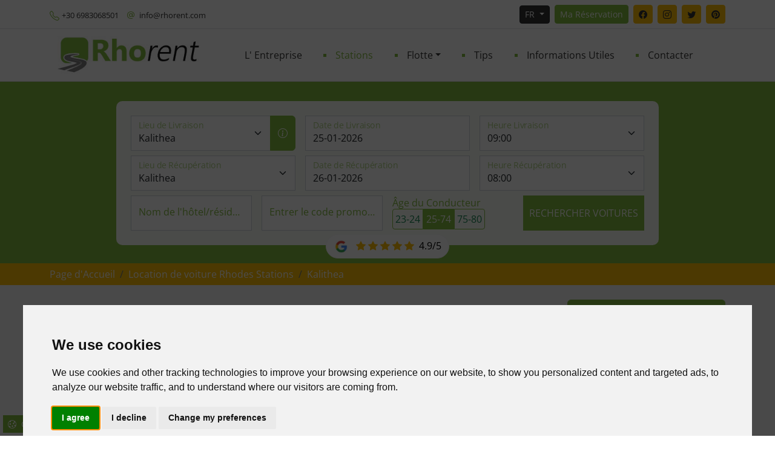

--- FILE ---
content_type: text/html; charset=UTF-8
request_url: https://www.rhorent.com/fr/location-de-voiture-rhodes-stations/kalithea
body_size: 9207
content:
<!doctype html>
<html lang="fr" translate="no">
<head>
<meta charset="utf-8">
<title>Location de voiture Rhodes Kalithea | Rhorent</title>
<meta name="description" content="Ne perdez pas votre précieux temps de vacances à chercher un point de location de voitures près de votre hôtel à Kalithea. Grâce à notre service de livraison, n...">
<meta name="rating" content="General">
<meta name="revisit-after" content="14 days">
<meta name="robots" content="index, follow">
<meta name="author" content="INTERNETi">
<meta name="copyright" content="Copyright, 2026 Rhorent Rent a Car Rhodes">
<meta name="distribution" content="Global">
<link rel="alternate" href="https://www.rhorent.com/car-rental-rhodes-stations/kalithea" hreflang="en"/>
<link rel="alternate" href="https://www.rhorent.com/el/ενοικίαση-αυτοκινήτου-ρόδος-σταθμοί/καλλιθέα" hreflang="el"/>
<link rel="alternate" href="https://www.rhorent.com/fr/location-de-voiture-rhodes-stations/kalithea" hreflang="fr"/>
<link rel="alternate" href="https://www.rhorent.com/it/autonoleggio-rodi-stazioni/kalithea" hreflang="it"/>
<link rel="alternate" href="https://www.rhorent.com/de/mietwagen-rhodos-stationen/kalithea" hreflang="de"/>
<link rel="canonical" href="https://www.rhorent.com/fr/location-de-voiture-rhodes-stations/kalithea">
<link rel="manifest" href="/json/manifest-fr.json">
<link rel="shortcut icon" href="/favicon.gif">
<meta name="viewport" content="width=device-width, initial-scale=1, shrink-to-fit=no">
<meta name="theme-color" content="#fff">
<link rel="apple-touch-icon" href="/images/icons/144x144.png">
<meta property="og:title" content="Location de voiture Rhodes Kalithea | Rhorent" />
<meta property="og:description" content="Ne perdez pas votre précieux temps de vacances à chercher un point de location de voitures près de votre hôtel à Kalithea. Grâce à notre service de livraison, n...">
<meta property="og:type" content="website">
<meta property="og:url" content="https://www.rhorent.com/fr/location-de-voiture-rhodes-stations/kalithea">
<meta property="og:image" content="https://www.rhorent.com/photos/rent-a-car-kalithea-rhodes-405347.webp">
<link rel="preconnect" href="https://cdn.jsdelivr.net">
<link rel="stylesheet" href="https://cdn.jsdelivr.net/npm/bootstrap@5.2.2/dist/css/bootstrap.min.css">
<link rel="stylesheet" href="https://cdn.jsdelivr.net/npm/pikaday/css/pikaday.css">
<link rel="stylesheet" href="/css/index.css?v=2.423">
<link rel="stylesheet" href="https://cdn.jsdelivr.net/npm/@fancyapps/ui@4.0/dist/fancybox.css">
	</head>
<body>
<div class="minitop border-bottom py-2">
	<div class="container">
		<div class="row align-items-center">
			<div class="col-lg-6 text-center text-lg-start my-2 my-lg-0">
				<span class="text-nowrap d-inline-block"><span class="bi bi-telephone text-success"></span> <a href="tel:00306983068501" title="Appelez-nous au +30 6983068501">+30 6983068501</a></span>
				<span class="text-nowrap d-inline-block ms-2"><span class="bi bi-at text-success"></span> <a href="mailto:info@rhorent.com" title="Envoyez-nous un e-mail à info@rhorent.com">info@rhorent.com</a></span>
			</div>
			<div class="col-lg-6 text-center text-lg-end my-1 my-lg-0">
                <div class="dropdown d-inline ms-1">
                    <button class="btn btn-dark btn-sm dropdown-toggle text-uppercase" type="button" id="dropdownlang" data-bs-toggle="dropdown" aria-expanded="false">
                        fr                        <div id="lang" class="hidden">fr</div>
                    </button>
                    <ul class="dropdown-menu dropdown-menu-dark" aria-labelledby="dropdownlang">
                        <li><a class="dropdown-item text-uppercase" href="/car-rental-rhodes-stations/kalithea" title="English">en</a></li>
                        <li><a class="dropdown-item text-uppercase" href="/el/ενοικίαση-αυτοκινήτου-ρόδος-σταθμοί/καλλιθέα" title="Ελληνικά">ελ</a></li>
                        <li><a class="dropdown-item text-uppercase" href="/it/autonoleggio-rodi-stazioni/kalithea" title="Italiano">it</a></li>
                        <li><a class="dropdown-item text-uppercase" href="/de/mietwagen-rhodos-stationen/kalithea" title="Deutsche">de</a></li>
                                            </ul>
                </div>
                <a href="/fr/ma-réservation" title="Ma Réservation" class="btn btn-sm btn-success ms-1">Ma Réservation</a>
                				<span class="text-nowrap d-inline-block">
                    <a target="_blank" href="https://www.facebook.com/Rhorent/" title="Rhorent Rent a Car Rhodes @ Facebook" class="btn btn-sm btn-warning ms-1" rel="nofollow"><span class="bi bi-facebook text-dark"></span></a>                    <a target="_blank" href="https://www.instagram.com/rhorentcarrental/" title="Rhorent Rent a Car Rhodes @ Instagram" class="btn btn-sm btn-warning ms-1" rel="nofollow"><span class="bi bi-instagram text-dark"></span></a>                    <a target="_blank" href="https://twitter.com/RhorentR" title="Rhorent Rent a Car Rhodes @ Twitter" class="btn btn-sm btn-warning ms-1" rel="nofollow"><span class="bi bi-twitter text-dark"></span></a>                    <a target="_blank" href="https://gr.pinterest.com/04j75w0eglt0tfclmg451razikp14u/" title="Rhorent Rent a Car Rhodes @ Pinterest" class="btn btn-sm btn-warning ms-1" rel="nofollow"><span class="bi bi-pinterest text-dark"></span></a>                </span>
                <div class="mt-3 mb-1 d-lg-none">
                    <a class="btn btn-light fw-normal rounded-pill" href="https://www.google.com/maps/place/Rhorent+Rent+a+Car+Rhodes+Airport/@36.2331278,27.9470449,11z/data=!4m11!1m2!2m1!1srhorent!3m7!1s0x14957b42d1a68d3d:0x304c36e8c3381e5c!8m2!3d36.4019295!4d28.0895918!9m1!1b1!15sCgdyaG9yZW50IgOIAQFaCSIHcmhvcmVudJIBEWNhcl9yZW50YWxfYWdlbmN5" title="4.9 étoiles sur 5 évaluées sur Google Reviews" alt="4.9 étoiles sur 5 évaluées sur Google Reviews" target="_blank" rel="noreferrer"><img src="/images/google-reviews.webp" alt="Google Reviews" width="25" height="25" class="me-2"> <span class="bi bi-star-fill me-1 text-warning"></span><span class="bi bi-star-fill me-1 text-warning"></span><span class="bi bi-star-fill me-1 text-warning"></span><span class="bi bi-star-fill me-1 text-warning"></span><span class="bi bi-star-fill me-1 text-warning"></span> 4.9/5</a>
                </div>
			</div>
		</div>
	</div>
</div><div class="header py-1 sticky-lg-top bg-white border-bottom">
	<div class="container">
		<div class="row align-items-center my-1">
			<div class="col-lg-3 text-center my-1 col1"><a href="/fr/"><img src="/images/logo.jpg" title="Location de voiture Rhodes" alt="Location de voiture Rhodes" width="306" height="81"></a></div>
			<div class="col-lg-9 text-center text-lg-end my-1 menu col2">
				<nav class="navbar navbar-expand-lg navbar-light">
					<div class="container-fluid">
						<span class="navbar-brand d-lg-none">MENU</span>
						<button class="navbar-toggler" type="button" data-bs-toggle="offcanvas" data-bs-target="#offcanvasNavbar" aria-controls="offcanvasNavbar" aria-label="Menu">
							<span class="navbar-toggler-icon"></span>
						</button>
						<div class="offcanvas offcanvas-end" tabindex="-1" id="offcanvasNavbar" aria-labelledby="offcanvasNavbarLabel">
							<div class="offcanvas-header">
								<span class="offcanvas-title text-success h3" id="offcanvasNavbarLabel">Rhorent Rent a Car Rhodes</span>
								<button type="button" class="btn-close text-reset" data-bs-dismiss="offcanvas" aria-label="Close"></button>
							</div>
							<div class="offcanvas-body">
								<ul class="navbar-nav nav-fill justify-content-end justify-content-lg-center flex-grow-1 pe-3">
									<!-- <li class="nav-item"><a class="nav-link" aria-current="page" href="/fr/" title="Page d'Accueil">Page d'Accueil</a></li> -->
									<li class="nav-item"><a class="nav-link" aria-current="page" href="/fr/à-propos-de-nous-location-de-voiture-rhodes" title="L' Entreprise">L' Entreprise</a></li>
									<li class="nav-item"><a class="nav-link active" aria-current="page" href="/fr/location-de-voiture-rhodes-stations/" title="Stations">Stations</a></li>
									<li class="nav-item dropdown">
										<a class="nav-link dropdown-toggle" href="#" title="Flotte" id="FleetDropdown" role="button" data-bs-toggle="dropdown" aria-expanded="false">Flotte</a>
										<ul class="dropdown-menu" aria-labelledby="FleetDropdown">
											<li><a class="dropdown-item" href="/fr/location-de-voiture-rhodes-flotte/" title="Location de voiture Rhodes Flotte">Toutes</a></li>
																						<li><a class="dropdown-item" href="/fr/location-de-voiture-rhodes-flotte/small/" title="Location de voiture Rhodes Small">Small</a></li>
																							<li><a class="dropdown-item" href="/fr/location-de-voiture-rhodes-flotte/medium/" title="Location de voiture Rhodes Medium">Medium</a></li>
																							<li><a class="dropdown-item" href="/fr/location-de-voiture-rhodes-flotte/station-wagon/" title="Location de voiture Rhodes Station Wagon">Station Wagon</a></li>
																							<li><a class="dropdown-item" href="/fr/location-de-voiture-rhodes-flotte/large/" title="Location de voiture Rhodes Large">Large</a></li>
																							<li><a class="dropdown-item" href="/fr/location-de-voiture-rhodes-flotte/automatic/" title="Location de voiture Rhodes Automatic">Automatic</a></li>
																							<li><a class="dropdown-item" href="/fr/location-de-voiture-rhodes-flotte/crossover/" title="Location de voiture Rhodes Crossover">Crossover</a></li>
																							<li><a class="dropdown-item" href="/fr/location-de-voiture-rhodes-flotte/suv/" title="Location de voiture Rhodes SUV">SUV</a></li>
																							<li><a class="dropdown-item" href="/fr/location-de-voiture-rhodes-flotte/4wd/" title="Location de voiture Rhodes 4WD">4WD</a></li>
																							<li><a class="dropdown-item" href="/fr/location-de-voiture-rhodes-flotte/electric-vehicles/" title="Location de voiture Rhodes Electric Vehicles">Electric Vehicles</a></li>
																							<li><a class="dropdown-item" href="/fr/location-de-voiture-rhodes-flotte/special-cars/" title="Location de voiture Rhodes Special Cars">Special Cars</a></li>
																							<li><a class="dropdown-item" href="/fr/location-de-voiture-rhodes-flotte/mini-van/" title="Location de voiture Rhodes Mini Van">Mini Van</a></li>
																							<li><a class="dropdown-item" href="/fr/location-de-voiture-rhodes-flotte/soft-top/" title="Location de voiture Rhodes Soft Top">Soft Top</a></li>
																							<li><a class="dropdown-item" href="/fr/location-de-voiture-rhodes-flotte/convertible/" title="Location de voiture Rhodes Convertible">Convertible</a></li>
																						</ul>
									</li>
                                    <li class="nav-item"><a class="nav-link" aria-current="page" href="/fr/conseils-pour-vos-excursions-a-rhodes/" title="Tips">Tips</a></li>
									<li class="nav-item"><a class="nav-link" aria-current="page" href="/fr/informations-utiles-pour-louer-une-voiture-à-rhodes/" title="Informations Utiles">Informations Utiles</a></li>
									<li class="nav-item"><a class="nav-link" aria-current="page" href="/fr/contactez-nous-pour-location-de-voiture-rhodes" title="Contacter">Contacter</a></li>
									<li class="d-lg-none"><hr class="dropdown-divider"></li>
									<li class="text-center d-lg-none"><span class="text-success">Réservez par téléphone maintenant et profitez des meilleurs prix et des dernières offres de location de voitures!</span><div class="my-2"></div><a href="tel:00306983068501" title="Appelez-nous au +30 6983068501" class="text-nowrap m-1 btn btn-success btn-sm text-white">+30 6983068501</a><a href="tel:00302241082312" title="Appelez-nous au  +30 2241082312" class="text-nowrap m-1 btn btn-success btn-sm text-white"> +30 2241082312</a><a href="mailto:info@rhorent.com" title="Suivant info@rhorent.com" class="text-nowrap m-1 btn btn-success btn-sm text-white">info@rhorent.com</a>
									</li>
								</ul>
							</div>
						</div>
					</div>
				</nav>
			</div>
		</div>
	</div>
</div><div class="slider py-5 slider-small bg-success">
	<div class="container-flex">
		<div class="row align-items-center">
			<div class="col-12">
                <a class="btn btn-light bg-white fw-normal rounded-pill position-absolute bottom-0 start-50 translate-middle-x mb-2 d-none d-lg-block" href="https://www.google.com/maps/place/Rhorent+Rent+a+Car+Rhodes+Airport/@36.2331278,27.9470449,11z/data=!4m11!1m2!2m1!1srhorent!3m7!1s0x14957b42d1a68d3d:0x304c36e8c3381e5c!8m2!3d36.4019295!4d28.0895918!9m1!1b1!15sCgdyaG9yZW50IgOIAQFaCSIHcmhvcmVudJIBEWNhcl9yZW50YWxfYWdlbmN5" title="4.9 étoiles sur 5 évaluées sur Google Reviews" alt="4.9 étoiles sur 5 évaluées sur Google Reviews" target="_blank" rel="noreferrer"><img src="/images/google-reviews.webp" alt="Google Reviews" width="25" height="25" class="me-2"> <span class="bi bi-star-fill me-1 text-warning"></span><span class="bi bi-star-fill me-1 text-warning"></span><span class="bi bi-star-fill me-1 text-warning"></span><span class="bi bi-star-fill me-1 text-warning"></span><span class="bi bi-star-fill me-1 text-warning"></span> 4.9/5</a>
                				<div class="search-engine p-4">
					<form name="search-form" id="search-form" method="GET" action="/fr/rechercher-une-location-de-voiture-rhodes#results-alerts" class="row gx-3 gy-2 align-items-center">
						<div class="col-lg-4">
                            <div class="input-group">
    							<div class="form-floating">
    								<select required name="location_from" id="location_from" class="form-select rounded-0" aria-label="Lieu de Livraison">
    									<option value="" selected data-location-type="0">Sélectionner...</option>
    									<option value="2" data-location-type="2">Aéroport de Rhodes</option><option value="3" data-location-type="5">Hôtel ou à votre logement à Rhodes</option><option value="4" data-location-type="4">Rhodes Port</option><option value="6" data-location-type="5">Ville médiévale de Rhodes</option><option value="5" data-location-type="5">Rhodes la ville</option><option value="7" data-location-type="5">Faliraki</option><option value="10" data-location-type="5">Kolymbia</option><option value="9" data-location-type="5">Ixia</option><option value="8" data-location-type="5">Lindos</option><option value="13" data-location-type="5">Pefkos</option><option value="11" data-location-type="5">Kalithea</option><option value="12" data-location-type="5">Stegna</option><option value="14" data-location-type="5">Lardos</option><option value="15" data-location-type="5">Kiotari</option><option value="36" data-location-type="1">Port de Kamiros Skala</option>    								</select>
    								<label for="location_from" class="text-success">Lieu de Livraison</label>
    							</div>                                <button class="btn btn-secondary" type="button" id="location_from_helper_icon" data-bs-toggle="tooltip" data-bs-placement="top" data-bs-html="true" data-bs-title="Sélectionnez le lieu de ramassage pour activer les instructions de ramassage" aria-label="Instructions utiles pour le ramassage"><span class="bi bi-info-circle"></span></button>
                            </div>
						</div>

						<div class="col-lg-4">
							<div class="form-floating">
								<input readonly required type="text" name="date_from" id="date_from" placeholder="Date de Livraison" class="form-control rounded-0" value="25-01-2026">
								<label for="date_from" class="text-success">Date de Livraison</label>
							</div>
						</div>

						<div class="col-lg-4">
							<div class="form-floating">
								<select required name="time_from" id="time_from" class="form-select rounded-0" aria-label="Heure Livraison">
									<option value="">Sélectionner...</option><option value="00:30">00:30</option><option value="01:00">01:00</option><option value="01:30">01:30</option><option value="02:00">02:00</option><option value="02:30">02:30</option><option value="03:00">03:00</option><option value="03:30">03:30</option><option value="04:00">04:00</option><option value="04:30">04:30</option><option value="05:00">05:00</option><option value="05:30">05:30</option><option value="06:00">06:00</option><option value="06:30">06:30</option><option value="07:00">07:00</option><option value="07:30">07:30</option><option value="08:00">08:00</option><option value="08:30">08:30</option><option value="09:00" selected>09:00</option><option value="09:30">09:30</option><option value="10:00">10:00</option><option value="10:30">10:30</option><option value="11:00">11:00</option><option value="11:30">11:30</option><option value="12:00">12:00</option><option value="12:30">12:30</option><option value="13:00">13:00</option><option value="13:30">13:30</option><option value="14:00">14:00</option><option value="14:30">14:30</option><option value="15:00">15:00</option><option value="15:30">15:30</option><option value="16:00">16:00</option><option value="16:30">16:30</option><option value="17:00">17:00</option><option value="17:30">17:30</option><option value="18:00">18:00</option><option value="18:30">18:30</option><option value="19:00">19:00</option><option value="19:30">19:30</option><option value="20:00">20:00</option><option value="20:30">20:30</option><option value="21:00">21:00</option><option value="21:30">21:30</option><option value="22:00">22:00</option><option value="22:30">22:30</option><option value="23:00">23:00</option><option value="23:30">23:30</option>
								</select>
								<label for="time_from" class="text-success">Heure Livraison</label>
							</div>
						</div>

						<div class="col-lg-4">
							<div class="form-floating">
								<select required name="location_to" id="location_to" class="form-select rounded-0" aria-label="Lieu de Récupération">
									<option value="" selected>Sélectionner...</option>
																	</select>
								<label for="location_to" class="text-success">Lieu de Récupération</label>
							</div>
						</div>

						<div class="col-lg-4">
							<div class="form-floating">
								<input readonly required type="text" name="date_to" id="date_to" placeholder="Date de Récupération" class="form-control rounded-0" value="26-01-2026">
								<label for="date_to" class="text-success">Date de Récupération</label>
							</div>
						</div>

						<div class="col-lg-4">
							<div class="form-floating">
								<select required name="time_to" id="time_to" class="form-select rounded-0" aria-label="Heure Récupération">
									<option value="">Sélectionner...</option><option value="00:30">00:30</option><option value="01:00">01:00</option><option value="01:30">01:30</option><option value="02:00">02:00</option><option value="02:30">02:30</option><option value="03:00">03:00</option><option value="03:30">03:30</option><option value="04:00">04:00</option><option value="04:30">04:30</option><option value="05:00">05:00</option><option value="05:30">05:30</option><option value="06:00">06:00</option><option value="06:30">06:30</option><option value="07:00">07:00</option><option value="07:30">07:30</option><option value="08:00" selected>08:00</option><option value="08:30">08:30</option><option value="09:00">09:00</option><option value="09:30">09:30</option><option value="10:00">10:00</option><option value="10:30">10:30</option><option value="11:00">11:00</option><option value="11:30">11:30</option><option value="12:00">12:00</option><option value="12:30">12:30</option><option value="13:00">13:00</option><option value="13:30">13:30</option><option value="14:00">14:00</option><option value="14:30">14:30</option><option value="15:00">15:00</option><option value="15:30">15:30</option><option value="16:00">16:00</option><option value="16:30">16:30</option><option value="17:00">17:00</option><option value="17:30">17:30</option><option value="18:00">18:00</option><option value="18:30">18:30</option><option value="19:00">19:00</option><option value="19:30">19:30</option><option value="20:00">20:00</option><option value="20:30">20:30</option><option value="21:00">21:00</option><option value="21:30">21:30</option><option value="22:00">22:00</option><option value="22:30">22:30</option><option value="23:00">23:00</option><option value="23:30">23:30</option>
								</select>
								<label for="time_to" class="text-success">Heure Récupération</label>
							</div>
						</div>

                        <div class="col-lg-3 hidden" id="hotel_name_show">
                            <div class="form-floating">
                                <input type="text" name="hotel_name_search" id="hotel_name_search" placeholder="Nom de l'hôtel/résidence" class="form-control rounded-0" value="">
                                <label for="hotel_name_search" class="text-success">Nom de l'hôtel/résidence</label>
                            </div>
                        </div>

						<div class="col-lg-3">
							<div class="form-floating">
								<input type="text" name="coupon_code" id="coupon_code" placeholder="Entrer le code promotionnel..." class="form-control rounded-0" value="">
								<label for="coupon_code" class="text-success">Entrer le code promotionnel...</label>
							</div>
						</div>

						<div class="col-lg-3">
							<label for="coupon_code" class="text-success">Âge du Conducteur</label> 
							<div class="btn-group" role="group" aria-label="Age radio toggle button group">
								<input type="radio" class="btn-check" name="age" id="age23-24" value="age1" autocomplete="off">
								<label class="btn btn-sm btn-outline-success px-1" for="age23-24">23-24</label>
								<input type="radio" class="btn-check" name="age" id="age25-77" value="age2" autocomplete="off" checked>
								<label class="btn btn-sm btn-outline-success px-1" for="age25-77">25-74</label>
								<input type="radio" class="btn-check" name="age" id="age75+" value="age3" autocomplete="off">
								<label class="btn btn-sm btn-outline-success px-1" for="age75+">75-80</label>
							</div>
						</div>

						<div class="col-lg-3">
							<div class="d-grid gap-2">
								<button type="submit" class="btn btn btn-success py-3 rounded-0 px-0 small text-uppercase">rechercher voitures</button>
							</div>
						</div>

					</form>
				</div>
			</div>
		</div>
	</div>
</div><div class="breadcrumbs py-2 bg-warning">
    <div class="container">
        <div class="row">
            <div class="col-12">
                <nav aria-label="breadcrumb">
                    <ol itemscope itemtype="https://schema.org/BreadcrumbList" class="breadcrumb py-0 my-0">
                        <li itemprop="itemListElement" itemscope itemtype="https://schema.org/ListItem" class="breadcrumb-item"><a itemprop="item" href="/fr/" title="Page d'Accueil"><span itemprop="name">Page d'Accueil</span></a><meta itemprop="position" content="1"></li>
                                                <li itemprop="itemListElement" itemscope itemtype="https://schema.org/ListItem" class="breadcrumb-item"><a itemprop="item" href="/fr/location-de-voiture-rhodes-stations/" title="Location de voiture Rhodes Stations"><span itemprop="name">Location de voiture Rhodes Stations</span></a><meta itemprop="position" content="2"></li>
                        <li itemprop="itemListElement" itemscope itemtype="https://schema.org/ListItem" class="breadcrumb-item"><a itemprop="item" href="/fr/location-de-voiture-rhodes-stations/kalithea" title="Kalithea"><span itemprop="name">Kalithea</span></a><meta itemprop="position" content="3"></li>
                                                </ol>
                </nav>
            </div>
        </div>
    </div>
</div><div class="bg-light py-4">
	<div class="container">
        <div class="row gy-2 align-items-center">
            <div class="col-lg-9"><h1>Location de voiture Rhodes Kalithea</h1></div>
            <div class="col-lg-3"><a class="btn btn-success" href="https://www.google.com/maps/place/Rhorent+Rent+a+Car+Rhodes+Airport/@36.2331278,27.9470449,11z/data=!4m11!1m2!2m1!1srhorent!3m7!1s0x14957b42d1a68d3d:0x304c36e8c3381e5c!8m2!3d36.4019295!4d28.0895918!9m1!1b1!15sCgdyaG9yZW50IgOIAQFaCSIHcmhvcmVudJIBEWNhcl9yZW50YWxfYWdlbmN5" title="4.9 étoiles sur 5 évaluées sur Google Reviews" alt="4.9 étoiles sur 5 évaluées sur Google Reviews" target="_blank" rel="noreferrer"><span class="bi bi-star-fill me-1"></span><span class="bi bi-star-fill me-1"></span><span class="bi bi-star-fill me-1"></span><span class="bi bi-star-fill me-1"></span><span class="bi bi-star-half me-1"></span> 4.9 étoiles sur 5 évaluées sur Google Reviews</a></div>
        </div>
		<div class="row">
			<div class="col-12">
                <hr class="w-25 bg-success">
                <p class="lh-base">Ne perdez pas votre précieux temps de vacances à chercher un point de location de voitures près de votre hôtel à Kalithea. Grâce à notre service de livraison, nous pouvons vous amener le véhicule à l'heure qui vous convient, ce qui vous permettra de commencer votre location en toute simplicité et sans stress.</p>                    <img src="/photos/rent-a-car-kalithea-rhodes-405347.webp" title="Location de voiture Rhodes Kalithea" alt="Location de voiture Rhodes Kalithea" class="img-fluid mx-auto d-block mb-4 mt-2 w-100" loading="lazy">
                        
<ul class="lh-base check-list py-3 px-4 text-bg-light bg-gradient rounded-0 my-3 shadow-sm">
<li>ANNULATION GRATUITE</li>
<li>Réservation en ligne facile et sans tracas</li>
<li>Véhicules NEUFS parfaitement entretenus</li>
<li>Des prix bas respectant toujours la règle d'or "rapport qualité-prix"</li>
<li>L'option d'une assurance tous risques</li>
<li>Protection routière étendue 24/7</li>
</ul>
<h2 class="h4">Louer une Voiture a Kalithea maintenant et économisez 10-30 %.</h2>
<p class="lh-base">Les offres sont soumises à disponibilité… peuvent être retirées. Louez une voiture à Kalithea auprès de RhoRent location de voiture et récupérez votre voiture de location directement à la réception de votre appartement ou hôtel.<strong> </strong></p>
<h3 class="h5">Utilisez notre gratuite service Porte à Porte.</h3>
<p class="lh-base">Utilisez notre gratuite service Porte à Porte de livraison et de collecte et vous économiserez du temps et de l'argent ! Nos représentants vous livreront la voiture et ils veilleront à ce que vous receviez l'excellent service habituel que nous livrons à tous nos clients, de cette façon, vous commencerez à explorer la belle île de Rhodes dans le confort et le style !</p>
<h4 class="h5">L'assurance optionnelle "Full Damage Waiver" maintenant gratuit !</h4>
<p class="lh-base">Si vous êtes intéressé par une petite ou moyenne voiture ou un monospace sept places, alors parce que nous offrons gratuitement l'assurance normalement supplémentaire, Full Damage Waiver pour les catégories Small Medium Monospace.</p>
<h4 class="h5">One Way Location disponibles.</h4>
<p class="lh-base">Louez une voiture à Kalithea et de retour à l'aéroport de Rhodes.</p>
                <div class="row gy-2 align-items-center my-5">
                    <div class="col-lg-6">
                        <h4 class="h5">Contacter</h5>
                        <span class="fw-bold">Téléphone</span>: <a href="tel:306983068501" title="Appelez-nous au +30 6983068501" class="d-inline-block text-success"><span class="bi bi-telephone-fill me-1"></span>+30 6983068501</a>
                        <span class="fw-bold">Email</span>: <a href="mailto:info@rhorent.com" title="Envoyez-nous un e-mail à info@rhorent.com" class="d-inline-block text-success"><span class="bi bi-envelope-fill me-1"></span>info@rhorent.com</a>
                        <table class="table table-bordered table-sm small mt-3"><thead><tr><th>Journée</th><th>Horaires d'Οuvertures</th></tr></thead><tbody><tr><td>Lundi</td><td>08:00 - 12:00 & 17:00 - 21:00</td></tr><tr><td>Mardi</td><td>08:00 - 12:00 & 17:00 - 21:00</td></tr><tr><td>Mercredi</td><td>08:00 - 12:00 & 17:00 - 21:00</td></tr><tr><td>Jeudi</td><td>08:00 - 12:00 & 17:00 - 21:00</td></tr><tr><td>Vendredi</td><td>08:00 - 12:00 & 17:00 - 21:00</td></tr><tr><td>Samedi</td><td>08:00 - 12:00 & 17:00 - 21:00</td></tr><tr><td>Dimanche</td><td>08:00 - 12:00 & 17:00 - 21:00</td></tr></tbody></table>                    </div>
                    <div class="col-lg-6 px-lg-5">
                                            </div>
                </div>

                                                			</div>
		</div>
	</div>
</div><footer>
<div class="bg-dark pt-5 pb-3 footer">
    <div class="container">
        <div class="row g-4">
            <div class="col-md-2">
                <h5 class="text-uppercase text-white">Rhorent</h5>
                <ul class="nav flex-column">
                    <li class="nav-item mb-2"><a href="/fr/à-propos-de-nous-location-de-voiture-rhodes" class="nav-link p-0" title="L' Entreprise">L' Entreprise</a></li>
                    <li class="nav-item mb-2"><a href="/fr/conditions-d-utilisation" class="nav-link p-0" title="Conditions Générales">Conditions Générales</a></li>
                    <li class="nav-item mb-2"><a href="/fr/politique-de-confidentialité" class="nav-link p-0" title="Politique de Confidentialité">Politique de Confidentialité</a></li>
                    <li class="nav-item mb-2"><a href="/fr/conseils-pour-vos-excursions-a-rhodes/" class="nav-link p-0" title="Tips">Tips</a></li>
                    <li class="nav-item mb-2"><a href="/fr/informations-utiles-pour-louer-une-voiture-à-rhodes/" class="nav-link p-0" title="Informations Utiles">Informations Utiles</a></li>
                    <li class="nav-item mb-2"><a href="/fr/transferts-à-voiture-à-rhodes" class="nav-link p-0" title="Transferts">Transferts</a></li>
                    <li class="nav-item mb-2"><a href="/fr/contactez-nous-pour-location-de-voiture-rhodes" class="nav-link p-0" title="Contacter">Contacter</a></li>
                </ul>
            </div>
            <div class="col-md-4 fleet-column">
                <h5 class="text-uppercase text-white">Stations</h5>
                <ul class="px-0">
                                        <li class="nav-item mb-2"><a href="/fr/location-de-voiture-rhodes-stations/aéroport-de-rhodes" class="nav-link p-0" title="Location de voiture Rhodes - Aéroport de Rhodes">Aéroport de Rhodes</a></li>
                                            <li class="nav-item mb-2"><a href="/fr/location-de-voiture-rhodes-stations/hôtel-ou-à-votre-logement-à-rhodes" class="nav-link p-0" title="Location de voiture Rhodes - Hôtel ou à votre logement à Rhodes">Hôtel ou à votre logement à Rhodes</a></li>
                                            <li class="nav-item mb-2"><a href="/fr/location-de-voiture-rhodes-stations/rhodes-port" class="nav-link p-0" title="Location de voiture Rhodes - Rhodes Port">Rhodes Port</a></li>
                                            <li class="nav-item mb-2"><a href="/fr/location-de-voiture-rhodes-stations/ville-médiévale-de-rhodes" class="nav-link p-0" title="Location de voiture Rhodes - Ville médiévale de Rhodes">Ville médiévale de Rhodes</a></li>
                                            <li class="nav-item mb-2"><a href="/fr/location-de-voiture-rhodes-stations/rhodes-la-ville" class="nav-link p-0" title="Location de voiture Rhodes - Rhodes la ville">Rhodes la ville</a></li>
                                            <li class="nav-item mb-2"><a href="/fr/location-de-voiture-rhodes-stations/faliraki" class="nav-link p-0" title="Location de voiture Rhodes - Faliraki">Faliraki</a></li>
                                            <li class="nav-item mb-2"><a href="/fr/location-de-voiture-rhodes-stations/kolymbia" class="nav-link p-0" title="Location de voiture Rhodes - Kolymbia">Kolymbia</a></li>
                                            <li class="nav-item mb-2"><a href="/fr/location-de-voiture-rhodes-stations/ixia" class="nav-link p-0" title="Location de voiture Rhodes - Ixia">Ixia</a></li>
                                            <li class="nav-item mb-2"><a href="/fr/location-de-voiture-rhodes-stations/lindos" class="nav-link p-0" title="Location de voiture Rhodes - Lindos">Lindos</a></li>
                                            <li class="nav-item mb-2"><a href="/fr/location-de-voiture-rhodes-stations/pefkos" class="nav-link p-0" title="Location de voiture Rhodes - Pefkos">Pefkos</a></li>
                                            <li class="nav-item mb-2"><a href="/fr/location-de-voiture-rhodes-stations/kalithea" class="nav-link p-0" title="Location de voiture Rhodes - Kalithea">Kalithea</a></li>
                                            <li class="nav-item mb-2"><a href="/fr/location-de-voiture-rhodes-stations/stegna" class="nav-link p-0" title="Location de voiture Rhodes - Stegna">Stegna</a></li>
                                            <li class="nav-item mb-2"><a href="/fr/location-de-voiture-rhodes-stations/" class="nav-link p-0" title="Stations">et 19 encore...</a></li>
                </ul>
            </div>
            <div class="col-md-3 fleet-column">
                <h5 class="text-uppercase text-white">Flotte</h5>
                <ul class="px-0">
                    <li class="nav-item mb-2"><a href="/fr/location-de-voiture-rhodes-flotte/" class="nav-link p-0" title="Location de voiture Rhodes Flotte">Toutes</a></li>
                                        <li class="nav-item mb-2"><a href="/fr/location-de-voiture-rhodes-flotte/small/" class="nav-link p-0" title="Location de voiture Rhodes Small">Small</a></li>
                                            <li class="nav-item mb-2"><a href="/fr/location-de-voiture-rhodes-flotte/medium/" class="nav-link p-0" title="Location de voiture Rhodes Medium">Medium</a></li>
                                            <li class="nav-item mb-2"><a href="/fr/location-de-voiture-rhodes-flotte/station-wagon/" class="nav-link p-0" title="Location de voiture Rhodes Station Wagon">Station Wagon</a></li>
                                            <li class="nav-item mb-2"><a href="/fr/location-de-voiture-rhodes-flotte/large/" class="nav-link p-0" title="Location de voiture Rhodes Large">Large</a></li>
                                            <li class="nav-item mb-2"><a href="/fr/location-de-voiture-rhodes-flotte/automatic/" class="nav-link p-0" title="Location de voiture Rhodes Automatic">Automatic</a></li>
                                            <li class="nav-item mb-2"><a href="/fr/location-de-voiture-rhodes-flotte/crossover/" class="nav-link p-0" title="Location de voiture Rhodes Crossover">Crossover</a></li>
                                            <li class="nav-item mb-2"><a href="/fr/location-de-voiture-rhodes-flotte/suv/" class="nav-link p-0" title="Location de voiture Rhodes SUV">SUV</a></li>
                                            <li class="nav-item mb-2"><a href="/fr/location-de-voiture-rhodes-flotte/4wd/" class="nav-link p-0" title="Location de voiture Rhodes 4WD">4WD</a></li>
                                            <li class="nav-item mb-2"><a href="/fr/location-de-voiture-rhodes-flotte/electric-vehicles/" class="nav-link p-0" title="Location de voiture Rhodes Electric Vehicles">Electric Vehicles</a></li>
                                            <li class="nav-item mb-2"><a href="/fr/location-de-voiture-rhodes-flotte/special-cars/" class="nav-link p-0" title="Location de voiture Rhodes Special Cars">Special Cars</a></li>
                                            <li class="nav-item mb-2"><a href="/fr/location-de-voiture-rhodes-flotte/mini-van/" class="nav-link p-0" title="Location de voiture Rhodes Mini Van">Mini Van</a></li>
                                            <li class="nav-item mb-2"><a href="/fr/location-de-voiture-rhodes-flotte/soft-top/" class="nav-link p-0" title="Location de voiture Rhodes Soft Top">Soft Top</a></li>
                                            <li class="nav-item mb-2"><a href="/fr/location-de-voiture-rhodes-flotte/convertible/" class="nav-link p-0" title="Location de voiture Rhodes Convertible">Convertible</a></li>
                                        </ul>
            </div>
            <div class="col-md-3">
                <h5 class="text-uppercase text-white">Contact Us</h5>
                <ul class="nav flex-column">
                    <li class="nav-item mb-2"><a href="tel:00306983068501" class="nav-link p-0" title="Appelez-nous au +30 6983068501"><span class="bi bi-telephone me-1"></span> +30 6983068501</a></li>
                    <li class="nav-item mb-2"><a href="tel:00302241082312" class="nav-link p-0" title="Appelez-nous au  +30 2241082312"><span class="bi bi-telephone me-1"></span>  +30 2241082312</a></li>
                    <li class="nav-item mb-2"><a href="mailto:info@rhorent.com" class="nav-link p-0" title="Envoyez-nous un e-mail à info@rhorent.com"><span class="bi bi-envelope me-1"></span> info@rhorent.com</a></li>
                                    </ul>
            </div>
        </div>
        <hr class="bg-secondary mt-2 mx-auto">
        <div class="row g-2 align-items-center">
            <div class="col-md-12 text-center">
                <small class="text-ccc">&copy; Copyright 2026 Rhorent Rent a Car Rhodes, All rights reserved - Proudly Developed by <span class="text-success">RodosCars</span> & <span class="text-success">INTERNETi</span></small>
            </div>
        </div>
    </div>
</div>
</footer><!-- Pickup Instructions Modal -->
<div class="modal fade" id="InstructionsModal" tabindex="-1" aria-labelledby="InstructionsModalLabel" aria-hidden="true">
    <div class="modal-dialog modal-dialog-centered modal-lg">
        <div class="modal-content" id="InstructionsModal-content">
        </div>
    </div>
</div>
<!-- Pickup Instructions Modal --><script src="https://cdn.jsdelivr.net/npm/@popperjs/core@2.11.8/dist/umd/popper.min.js" integrity="sha384-I7E8VVD/ismYTF4hNIPjVp/Zjvgyol6VFvRkX/vR+Vc4jQkC+hVqc2pM8ODewa9r" crossorigin="anonymous" defer></script>
<script src="https://cdn.jsdelivr.net/combine/npm/bootstrap@5.3.3,npm/lazyload@2.0.0-rc.2,npm/pikaday@1.8.2" defer></script>
<script src="/js/functions.js?v069" defer></script>

<script type="text/javascript" src="/js/cookie-consent.js" charset="UTF-8"></script>
<script>
window.dataLayer = window.dataLayer || [];
function gtag(){
  dataLayer.push(arguments);
}
gtag('consent', 'default', {
  'ad_storage': 'denied',
  'ad_user_data': 'denied',
  'ad_personalization': 'denied',
  'analytics_storage': 'denied'
});
</script>
<script type="text/javascript" charset="UTF-8">
document.addEventListener('DOMContentLoaded', function () 
{
  cookieconsent.run(
  {
    "notice_banner_type":"interstitial",
    "consent_type":"express",
    "palette":"light",
    "language":"en",
    "page_load_consent_levels":["strictly-necessary"],
    "notice_banner_reject_button_hide":false,
    "preferences_center_close_button_hide":false,
    "page_refresh_confirmation_buttons":false,
    "callbacks": 
    {
      "scripts_specific_loaded": (level) => 
      {
        switch(level) 
        {
          case 'targeting':
          gtag('consent', 'update', 
          {
            'ad_storage': 'granted',
            'ad_user_data': 'granted',
            'ad_personalization': 'granted',
            'analytics_storage': 'granted'
          });
          break;
        }
      }
    },
    "callbacks_force": true
  });
});
</script>
<!-- Google Analytics -->
<script type="text/plain" data-cookie-consent="tracking" async src="https://www.googletagmanager.com/gtag/js?id=G-7L84MRJQ4M"></script>
<script type="text/plain" data-cookie-consent="tracking">
    window.dataLayer = window.dataLayer || [];
    function gtag(){dataLayer.push(arguments);}
    gtag('js', new Date());
    gtag('config', 'G-7L84MRJQ4M');
</script>
<!-- end of Google Analytics-->
<!-- Google Ads -->
<script type="text/plain" data-cookie-consent="tracking" async src="https://www.googletagmanager.com/gtag/js?id=AW-856661430"></script>
<script type="text/plain" data-cookie-consent="tracking">
    window.dataLayer = window.dataLayer || [];
    function gtag(){dataLayer.push(arguments);}
    gtag('js', new Date());
    gtag('config', 'AW-856661430');
</script>
<!-- end of Google Ads-->
<!-- Microsoft Clarity-->
<script type="text/plain" data-cookie-consent="tracking">
    (function(c,l,a,r,i,t,y){
        c[a]=c[a]||function(){(c[a].q=c[a].q||[]).push(arguments)};
        t=l.createElement(r);t.async=1;t.src="https://www.clarity.ms/tag/"+i;
        y=l.getElementsByTagName(r)[0];y.parentNode.insertBefore(t,y);
    })(window, document, "clarity", "script", "mnw10uoir6");
</script>
<!-- Microsoft Clarity-->
<!-- Below is the link that users can use to open Preferences Center to change their preferences. Do not modify the ID parameter. Place it where appropriate, style it as needed. -->
<a href="#" title="Cookie Settings" id="open_preferences_center" class="btn btn-sm rounded-0 btn-success text-white border-0" style="position:fixed;left:5px;bottom:5px"><span class="bi bi-cookie me-1"></span> Cookie Settings</a>
<script>
document.addEventListener("DOMContentLoaded", function () {
  const locationFromSelect = document.getElementById('location_from');
  locationFromSelect.value = 11;
  locationFromSelect.dispatchEvent(new Event('change'));
});
</script>
        <script src="https://cdn.jsdelivr.net/npm/@fancyapps/ui@4.0/dist/fancybox.umd.js"></script>
	<script type="text/plain" data-cookie-consent="functionality">
var Tawk_API=Tawk_API||{}, Tawk_LoadStart=new Date();
(function(){
var s1=document.createElement("script"),s0=document.getElementsByTagName("script")[0];
s1.async=true;
s1.src='https://embed.tawk.to/58e21941f97dd14875f5b69d/default';
s1.charset='UTF-8';
s1.setAttribute('crossorigin','*');
s0.parentNode.insertBefore(s1,s0);
})();
</script>
    <script type="application/ld+json">
{"@context":"https://schema.org","@graph":[{"@type":"AutoRental","@id":"https://www.rhorent.com#localbusiness","url":"https://www.rhorent.com","name":"Rhorent Rent a Car Rhodes","brand":"Rhorent Rent a Car Rhodes","slogan":"Rhorent offre tous les types de véhicules pour une location de voiture avec l'assurance complète à des prix incroyables à l'aéroport de Rhodes et dans toute l'île.","logo":{"@type":"ImageObject","@id":"https://www.rhorent.com/#logo","url":"https://www.rhorent.com/images/logo.jpg","width":306,"height":81},"image":{"@type":"ImageObject","@id":"https://www.rhorent.com/#featuredimage","url":"https://www.rhorent.com/images/featured.jpg"},"telephone":"+30 6983068501","email":"info@rhorent.com","knowsAbout":"Location de voiture Rhodes","priceRange":"€20-€100","aggregateRating":{"@type":"AggregateRating","ratingValue":"4.8746","reviewCount":"1826"}},{"@type":"WebSite","@id":"https://www.rhorent.com#website","url":"https://www.rhorent.com","name":"Rhorent Rent a Car Rhodes","description":"Rhorent offre tous les types de véhicules pour une location de voiture avec l'assurance complète à des prix incroyables à l'aéroport de Rhodes et dans toute l'île.","inLanguage":"fr"},{"@type":"WebPage","@id":"https://www.rhorent.com/fr/location-de-voiture-rhodes-stations/kalithea#webpage","url":"https://www.rhorent.com/fr/location-de-voiture-rhodes-stations/kalithea","name":"Location de voiture Rhodes Kalithea | Rhorent","description":"Ne perdez pas votre précieux temps de vacances à chercher un point de location de voitures près de votre hôtel à Kalithea. Grâce à notre service de livraison, n...","inLanguage":"fr","isPartOf":{"@id":"https://www.rhorent.com#website"},"primaryImageOfPage":{"@id":"https://www.rhorent.com/#featuredimage"}}]}</script>
    </body>
</html>

--- FILE ---
content_type: text/html; charset=UTF-8
request_url: https://www.rhorent.com/includes/get-oneway.php?action=get-oneway&location_from=11&lang=fr
body_size: 27
content:
[{"location_id":2,"location_name":"A\u00e9roport de Rhodes"},{"location_id":3,"location_name":"H\u00f4tel ou \u00e0 votre logement \u00e0 Rhodes"},{"location_id":4,"location_name":"Rhodes Port"},{"location_id":11,"location_name":"Kalithea"}]

--- FILE ---
content_type: text/css
request_url: https://www.rhorent.com/css/index.css?v=2.423
body_size: 4192
content:
@font-face {
    font-display: swap;
    font-family: 'bootstrap-icons';
    src: url('https://cdn.jsdelivr.net/npm/bootstrap-icons@1.13.1/font/fonts/bootstrap-icons.woff') format('woff'), 
    url('https://cdn.jsdelivr.net/npm/bootstrap-icons@1.13.1/font/fonts/bootstrap-icons.woff2') format('woff2');
}

.bi::before,
[class^="bi-"]::before,
[class*=" bi-"]::before {
  display: inline-block;
  font-family: bootstrap-icons !important;
  font-style: normal;
  font-weight: normal !important;
  font-variant: normal;
  text-transform: none;
  line-height: 1;
  vertical-align: -.125em;
  -webkit-font-smoothing: antialiased;
  -moz-osx-font-smoothing: grayscale;
}
.bi-telephone::before{content:"\f5c1"}.bi-at::before{content:"\f152"}.bi-facebook::before{content:"\f344"}.bi-instagram::before{content:"\f437"}.bi-twitter::before{content:"\f5ef"}.bi-pinterest::before{content:"\f663"}.bi-star-fill::before{content:"\f586"}.bi-star-half::before{content:"\f587"}.bi-megaphone::before{content:"\f484"}.bi-info-circle::before{content:"\f431"}.bi-airplane::before{content:"\f7cd"}.bi-train-freight-front::before{content:"\f81b"}.bi-pin-map::before{content:"\f64c"}.bi-people::before{content:"\f4d0"}.bi-briefcase::before{content:"\f1cc"}.bi-snow::before{content:"\f56d"}.bi-tags::before{content:"\f5b2"}.bi-key::before{content:"\f44f"}.bi-star::before{content:"\f588"}.bi-award::before{content:"\f154"}.bi-car-front::before{content:"\f7e1"}.bi-credit-card-2-front::before{content:"\f2da"}.bi-person-workspace::before{content:"\f67a"}.bi-wallet2::before{content:"\f615"}.bi-p-square::before{content:"\f807"}.bi-envelope::before{content:"\f32f"}.bi-person-circle::before{content:"\f4d7"}.bi-exclamation-circle::before{content:"\f333"}.bi-check-circle::before{content:"\f26b"}.bi-suitcase2::before{content:"\f902"}.bi-fuel-pump::before{content:"\f83e"}.bi-gear::before{content:"\f3e5"}.bi-person::before{content:"\f4e1"}.bi-x::before{content:"\f62a"}.bi-calendar2-check::before{content:"\f1f8"}.bi-copy::before{content: "\f759";}.bi-twitter-x::before{content: "\f8db";}.bi-linkedin::before{content: "\f472";}.bi-whatsapp::before{content: "\f618";}.bi-cookie::before{content: "\f6ee";}.bi-patch-question::before{content: "\F4BE";}.bi-info-circle-fill::before{content:"\f430"}.bi-geo-alt::before{content:"\F3E8"}

@font-face {
  font-family: 'Open Sans';
  font-style: normal;
  font-weight: 300;
  font-stretch: 100%;
  font-display: swap;
  src: url(https://fonts.gstatic.com/s/opensans/v29/memvYaGs126MiZpBA-UvWbX2vVnXBbObj2OVTSKmu1aB.woff2) format('woff2');
  unicode-range: U+0460-052F, U+1C80-1C88, U+20B4, U+2DE0-2DFF, U+A640-A69F, U+FE2E-FE2F;
}
/* cyrillic */
@font-face {
  font-family: 'Open Sans';
  font-style: normal;
  font-weight: 300;
  font-stretch: 100%;
  font-display: swap;
  src: url(https://fonts.gstatic.com/s/opensans/v29/memvYaGs126MiZpBA-UvWbX2vVnXBbObj2OVTSumu1aB.woff2) format('woff2');
  unicode-range: U+0301, U+0400-045F, U+0490-0491, U+04B0-04B1, U+2116;
}
/* greek-ext */
@font-face {
  font-family: 'Open Sans';
  font-style: normal;
  font-weight: 300;
  font-stretch: 100%;
  font-display: swap;
  src: url(https://fonts.gstatic.com/s/opensans/v29/memvYaGs126MiZpBA-UvWbX2vVnXBbObj2OVTSOmu1aB.woff2) format('woff2');
  unicode-range: U+1F00-1FFF;
}
/* greek */
@font-face {
  font-family: 'Open Sans';
  font-style: normal;
  font-weight: 300;
  font-stretch: 100%;
  font-display: swap;
  src: url(https://fonts.gstatic.com/s/opensans/v29/memvYaGs126MiZpBA-UvWbX2vVnXBbObj2OVTSymu1aB.woff2) format('woff2');
  unicode-range: U+0370-03FF;
}
/* hebrew */
@font-face {
  font-family: 'Open Sans';
  font-style: normal;
  font-weight: 300;
  font-stretch: 100%;
  font-display: swap;
  src: url(https://fonts.gstatic.com/s/opensans/v29/memvYaGs126MiZpBA-UvWbX2vVnXBbObj2OVTS2mu1aB.woff2) format('woff2');
  unicode-range: U+0590-05FF, U+200C-2010, U+20AA, U+25CC, U+FB1D-FB4F;
}
/* vietnamese */
@font-face {
  font-family: 'Open Sans';
  font-style: normal;
  font-weight: 300;
  font-stretch: 100%;
  font-display: swap;
  src: url(https://fonts.gstatic.com/s/opensans/v29/memvYaGs126MiZpBA-UvWbX2vVnXBbObj2OVTSCmu1aB.woff2) format('woff2');
  unicode-range: U+0102-0103, U+0110-0111, U+0128-0129, U+0168-0169, U+01A0-01A1, U+01AF-01B0, U+1EA0-1EF9, U+20AB;
}
/* latin-ext */
@font-face {
  font-family: 'Open Sans';
  font-style: normal;
  font-weight: 300;
  font-stretch: 100%;
  font-display: swap;
  src: url(https://fonts.gstatic.com/s/opensans/v29/memvYaGs126MiZpBA-UvWbX2vVnXBbObj2OVTSGmu1aB.woff2) format('woff2');
  unicode-range: U+0100-024F, U+0259, U+1E00-1EFF, U+2020, U+20A0-20AB, U+20AD-20CF, U+2113, U+2C60-2C7F, U+A720-A7FF;
}
/* latin */
@font-face {
  font-family: 'Open Sans';
  font-style: normal;
  font-weight: 300;
  font-stretch: 100%;
  font-display: swap;
  src: url(https://fonts.gstatic.com/s/opensans/v29/memvYaGs126MiZpBA-UvWbX2vVnXBbObj2OVTS-muw.woff2) format('woff2');
  unicode-range: U+0000-00FF, U+0131, U+0152-0153, U+02BB-02BC, U+02C6, U+02DA, U+02DC, U+2000-206F, U+2074, U+20AC, U+2122, U+2191, U+2193, U+2212, U+2215, U+FEFF, U+FFFD;
}
/* cyrillic-ext */
@font-face {
  font-family: 'Open Sans';
  font-style: normal;
  font-weight: 400;
  font-stretch: 100%;
  font-display: swap;
  src: url(https://fonts.gstatic.com/s/opensans/v29/memvYaGs126MiZpBA-UvWbX2vVnXBbObj2OVTSKmu1aB.woff2) format('woff2');
  unicode-range: U+0460-052F, U+1C80-1C88, U+20B4, U+2DE0-2DFF, U+A640-A69F, U+FE2E-FE2F;
}
/* cyrillic */
@font-face {
  font-family: 'Open Sans';
  font-style: normal;
  font-weight: 400;
  font-stretch: 100%;
  font-display: swap;
  src: url(https://fonts.gstatic.com/s/opensans/v29/memvYaGs126MiZpBA-UvWbX2vVnXBbObj2OVTSumu1aB.woff2) format('woff2');
  unicode-range: U+0301, U+0400-045F, U+0490-0491, U+04B0-04B1, U+2116;
}
/* greek-ext */
@font-face {
  font-family: 'Open Sans';
  font-style: normal;
  font-weight: 400;
  font-stretch: 100%;
  font-display: swap;
  src: url(https://fonts.gstatic.com/s/opensans/v29/memvYaGs126MiZpBA-UvWbX2vVnXBbObj2OVTSOmu1aB.woff2) format('woff2');
  unicode-range: U+1F00-1FFF;
}
/* greek */
@font-face {
  font-family: 'Open Sans';
  font-style: normal;
  font-weight: 400;
  font-stretch: 100%;
  font-display: swap;
  src: url(https://fonts.gstatic.com/s/opensans/v29/memvYaGs126MiZpBA-UvWbX2vVnXBbObj2OVTSymu1aB.woff2) format('woff2');
  unicode-range: U+0370-03FF;
}
/* hebrew */
@font-face {
  font-family: 'Open Sans';
  font-style: normal;
  font-weight: 400;
  font-stretch: 100%;
  font-display: swap;
  src: url(https://fonts.gstatic.com/s/opensans/v29/memvYaGs126MiZpBA-UvWbX2vVnXBbObj2OVTS2mu1aB.woff2) format('woff2');
  unicode-range: U+0590-05FF, U+200C-2010, U+20AA, U+25CC, U+FB1D-FB4F;
}
/* vietnamese */
@font-face {
  font-family: 'Open Sans';
  font-style: normal;
  font-weight: 400;
  font-stretch: 100%;
  font-display: swap;
  src: url(https://fonts.gstatic.com/s/opensans/v29/memvYaGs126MiZpBA-UvWbX2vVnXBbObj2OVTSCmu1aB.woff2) format('woff2');
  unicode-range: U+0102-0103, U+0110-0111, U+0128-0129, U+0168-0169, U+01A0-01A1, U+01AF-01B0, U+1EA0-1EF9, U+20AB;
}
/* latin-ext */
@font-face {
  font-family: 'Open Sans';
  font-style: normal;
  font-weight: 400;
  font-stretch: 100%;
  font-display: swap;
  src: url(https://fonts.gstatic.com/s/opensans/v29/memvYaGs126MiZpBA-UvWbX2vVnXBbObj2OVTSGmu1aB.woff2) format('woff2');
  unicode-range: U+0100-024F, U+0259, U+1E00-1EFF, U+2020, U+20A0-20AB, U+20AD-20CF, U+2113, U+2C60-2C7F, U+A720-A7FF;
}
/* latin */
@font-face {
  font-family: 'Open Sans';
  font-style: normal;
  font-weight: 400;
  font-stretch: 100%;
  font-display: swap;
  src: url(https://fonts.gstatic.com/s/opensans/v29/memvYaGs126MiZpBA-UvWbX2vVnXBbObj2OVTS-muw.woff2) format('woff2');
  unicode-range: U+0000-00FF, U+0131, U+0152-0153, U+02BB-02BC, U+02C6, U+02DA, U+02DC, U+2000-206F, U+2074, U+20AC, U+2122, U+2191, U+2193, U+2212, U+2215, U+FEFF, U+FFFD;
}
/* latin-ext */
@font-face {
    font-family: 'Open Sans';
    font-style: normal;
    font-weight: 500;
    font-stretch: 100%;
    font-display: swap;
    src: url(https://fonts.gstatic.com/s/opensans/v29/memvYaGs126MiZpBA-UvWbX2vVnXBbObj2OVTSGmu1aB.woff2) format('woff2');
    unicode-range: U+0100-024F, U+0259, U+1E00-1EFF, U+2020, U+20A0-20AB, U+20AD-20CF, U+2113, U+2C60-2C7F, U+A720-A7FF;
}
/* latin */
@font-face {
    font-family: 'Open Sans';
    font-style: normal;
    font-weight: 500;
    font-stretch: 100%;
    font-display: swap;
    src: url(https://fonts.gstatic.com/s/opensans/v29/memvYaGs126MiZpBA-UvWbX2vVnXBbObj2OVTS-muw.woff2) format('woff2');
    unicode-range: U+0000-00FF, U+0131, U+0152-0153, U+02BB-02BC, U+02C6, U+02DA, U+02DC, U+2000-206F, U+2074, U+20AC, U+2122, U+2191, U+2193, U+2212, U+2215, U+FEFF, U+FFFD;
}
/* greek-ext */
@font-face {
    font-family: 'Open Sans';
    font-style: normal;
    font-weight: 500;
    font-stretch: 100%;
    font-display: swap;
    src: url(https://fonts.gstatic.com/s/opensans/v29/memvYaGs126MiZpBA-UvWbX2vVnXBbObj2OVTSOmu1aB.woff2) format('woff2');
    unicode-range: U+1F00-1FFF;
}
/* greek */
@font-face {
    font-family: 'Open Sans';
    font-style: normal;
    font-weight: 500;
    font-stretch: 100%;
    font-display: swap;
    src: url(https://fonts.gstatic.com/s/opensans/v29/memvYaGs126MiZpBA-UvWbX2vVnXBbObj2OVTSymu1aB.woff2) format('woff2');
    unicode-range: U+0370-03FF;
}
@font-face {
    font-family: 'Open Sans';
    font-style: normal;
    font-weight: 700;
    font-display: swap;
    src: url(https://fonts.gstatic.com/s/opensans/v29/memvYaGs126MiZpBA-UvWbX2vVnXBbObj2OVTSymu1aB.woff2) format('woff2');
    unicode-range: U+0000-00FF; /* latin, repeat for other subsets */
}
body {
    background: #ffffff;
    font-family: 'Open Sans', sans-serif;
    font-size: 16px;
    line-height: 20px;
    color: #111;
    font-weight: 400;
    overflow-x: hidden!important
}
a {
    color: #333;
    text-decoration: none
}
a:hover {
    color: #84bc41;
    text-decoration: none
}

.hidden{display: none!important}
.map {height: 500px;}
.pika-next, .pika-prev{background-size: 160% 120%; filter: invert(59%) sepia(10%) saturate(3070%) hue-rotate(80deg) brightness(89%) contrast(89%); opacity: .8; width: 30px; height: 30px;}
.is-today .pika-button {color: #84bc41;}
.pika-button:hover,.pika-row.pick-whole-week:hover .pika-button, .is-selected .pika-button,.has-event .pika-button {background: #84bc41; box-shadow:none; color: #fff;}
.is-startrange .pika-button, .is-endrange .pika-button {background: #222; color: #fff;}
.text-ccc {color: #ccc;}
.d-grid .btn-success.btn-sm:hover, .d-grid .btn-success.btn-sm:active, .d-grid .btn-success.btn-sm:focus, .btn-check:active+.btn-success, .btn-check:checked+.btn-success, .btn-success.active, .btn-success:active, .show>.btn-success.dropdown-toggle {background: #111!important; border-color:#111!important; }
/*https://codepen.io/sosuke/pen/Pjoqqp*/

.text-dark {color: #333!important}
.bg-dark, .btn-dark, .navbar-dark {background: #333!important}
.btn-dark:hover,.btn-dark:active,.btn-dark:focus{background: #111!important}
.btn-outline-dark{border-color: #333!important;color: #333!important;}
.btn-outline-dark:hover{background: #333!important;color: #fff!important;}
.btn-check:active+.btn-outline-dark, .btn-check:checked+.btn-outline-dark, .btn-outline-dark.active, .btn-outline-dark.dropdown-toggle.show, .btn-outline-dark:active {color: #fff!important}

.text-danger {color: #EE1D25!important}
.bg-danger, .btn-danger, .navbar-danger {background: #EE1D25!important}
.btn-danger:hover,.btn-danger:active,.btn-danger:focus{background: #EE1D25!important}
.btn-outline-danger{border-color: #EE1D25!important;color: #EE1D25!important;}
.btn-outline-danger:hover{background: #EE1D25!important;color: #fff!important;}

.text-success {color: #84bc41!important}
.bg-success, .btn-success, .navbar-success {background: #84bc41!important; border-color: #84bc41!important;}
.btn-success:hover,.btn-success:active,.btn-success:focus,.btn-success.active{background: #84bc41!important; color: #fff!important;}
.btn-outline-success{border-color: #84bc41!important;}
.btn-outline-success:hover{background: #84bc41!important;color: #fff!important;}
.btn-check:active+.btn-outline-success, .btn-check:checked+.btn-outline-success, .btn-outline-success.active, .btn-outline-success.dropdown-toggle.show, .btn-outline-success:active {background: #84bc41!important;}

textarea {min-height: 188px!important}
.form-check .form-check-input {position: relative; top: -3px; transform: scale(1.2)!important;}

.photo-gallery img{max-height:200px;width:auto}
.hover-pointer:hover{cursor: pointer;}
.text-09 {font-size: .9rem!important}
h1 {font-weight: 600!important; font-family: Arial, Helvetica, sans-serif;}
h2, h3, h4 {font-weight: 600!important; font-family: Arial, Helvetica, sans-serif; font-size: 2rem;}
.airport-intro h2 {font-size: 2rem; font-weight: 700;  color:#84bc41!important; font-family: Arial, Helvetica, sans-serif;}
hr.bg-success {height: 3px!important; background: #84bc41!important; opacity: 1!important; max-width: 80px!important}
hr.bg-white {height: 3px!important; background: #fff!important; opacity: 1!important; max-width: 80px!important}
.bg-light {background: #f5f5f5!important}

ul.check-list  {  
    text-align:left;
    list-style: none;
    padding:0;
    margin:0; margin-left:10px; margin-bottom:10px; margin-top:-5px;
}
ul.check-list  li {
    text-indent: -8px; padding-top:1px; padding-bottom:1px; padding-left:10px;
    page-break-inside: avoid;           /* Theoretically FF 20+ */
    break-inside: avoid-column;         /* Chrome, Safari, IE 11 */        
    column-break-inside:avoid; 
    font-weight: 500;
}
ul.check-list  li:before{
    font-family: "bootstrap-icons";
    display: inline-block;
    color: #84bc41;
    content: '\F269';
    position: relative; 
    top: 2px; 
    left: -1px;
}

.minitop .col-lg-6.text-lg-start a{font-size: .8rem;}
.minitop .col-lg-6.text-lg-start .bi {position: relative;top: 2px; font-size: 1rem;}
.minitop .col-lg-6.text-lg-start .bi-at {font-size: 1.1rem;} .minitop .bi-telephone {font-size: .9rem;}
.minitop .dropdown-menu a{color: #fff!important} .header .col-md-6 .dropdown-menu a:hover{color: #333!important}
.minitop .dropdown .btn{font-size: .85rem!important;}
.minitop .dropdown-menu{
    width: 58px!important;
    max-width: 58px!important;
    min-width: 58px!important;
    z-index: 9999!important
}

.header .col1 img{width:90%; height: auto; max-width: 350px; }
.header .col2 .dropdown-menu{
    background: #84bc41!important;
    border:none!important;
}

.menu .navbar-nav {font-weight: 400;}
.menu .navbar-nav a{color: #333!important;}
.menu .navbar-nav .nav-item:not(:first-child) a.nav-link:before {
    content:"";
    width:5px;
    height:5px;
    background: #84bc41;
    display:inline-block; position: relative; left:-25px; top: -3px
}
.menu .navbar-nav a.active, .menu .navbar-nav a:hover, .menu .navbar-nav .nav-link.show{color: #84bc41!important;}
.menu .navbar-nav a.btn-success {color: #fff!important} .menu .navbar-nav a.btn-success:hover {color: #333!important}

.slider { 
    width: 100%; min-height: 550px; background: #000; position: relative; 
}
.slider .btn.rounded-pill {z-index: 9999;}
.slider .video-container {
    position: absolute; /* Make it cover the entire .slider */
    top: 0;
    left: 0;
    width: 100%;
    height: 100%;
    overflow: hidden;
}
.slider video {
    position: absolute; /* Ensure it fills the container */
    top: 0;
    left: 0;
    width: 100%;
    height: 100%;
    object-fit: cover; /* Ensure it scales proportionally */
    opacity: .8
}
.slider .search-engine {position: absolute; width: 70%; max-width: 1300px; min-height: 200px; bottom: 140px; left:0; right: 0; margin-left: auto; margin-right: auto; display: block; color: #fff; transition:all .3s linear; background: rgba(255,255,255,0.95);  border-radius:10px;}
.slider .search-engine:hover{background: rgba(255,255,255,1);}
.slider .search-engine input:read-only {background: #fff!important}
.slider .search-engine label{font-size: 1rem!important;}

.slider.slider-small {min-height: 300px!important;}
.slider.slider-small .search-engine {bottom: 30px!important;}

.reviews .carousel {min-height: 120px;}
.reviews .carousel-caption {position:static; min-height: 120px; width: 70%!important; margin: 0 auto; }

.card-image-off {width: 250px; height: 188px; min-height: 188px; max-height: 188px; overflow:hidden; }
.card-image-off img {object-fit: cover; width:100%; height :100%}

.why-us .bg-light {box-shadow: 0px 0px 8px 1px #eee; transition: all .25s ease; min-height: 270px;}
.why-us .bg-light:hover {box-shadow: 0px 0px 8px 1px #ddd; transition: all .25s ease;}
.why-us .bi {font-size: 4rem;}

.blog .card .card-image {width: 100%; height: 300px; min-height: 300px; max-height: 300px; overflow:hidden; position: relative; overflow: hidden;}
.blog .card .card-image img {
    object-fit: cover; width:100%; height :100%
}

.card-img-sm {overflow:hidden;}
.card-img-sm img {
    object-fit: cover; width:100%; height :100%
}

.offers .card .card-title.h5 {font-size: 1.25rem!important; height: 50px; font-weight: 300!important; }
.offers .card .card-image, .resultmod .card .card-image {width: 85%; height: 220px; min-height: 220px; max-height: 220px; overflow:hidden; position: relative; margin: 0 auto;}
.offers .card .card-image img, .resultmod .card .card-image img {width: 100%; height: auto; position: absolute;
    top: 0;
    bottom: 0; left:0; right:0;
    margin: auto;}
.offers .card .icons .d-inline-block, .offers .icons .d-inline-block {width: 60px; border-style: dotted!important;}
.offers .card .icons .mt-1.small, .offers .icons .mt-1.small {font-size: .8rem!important}
.offers .btn-light {box-shadow: 2px 2px 8px 1px #ddd; }

.footer {background: #111!important}
.footer a{color: #ccc!important;}
.footer a.active, .footer a:hover{color: #84bc41!important;}
.footer hr.bg-secondary {height: 2px!important; background: #333!important; opacity: 1!important;}

.footer .fleet-column ul{
    list-style: none;
    -moz-column-count: 2!important;
    -moz-column-gap: 20px!important;
    -webkit-column-count: 2!important;
    -webkit-column-gap: 20px!important;
    column-count: 2!important;
    column-gap: 20px!important;
}

.breadcrumbs {color: #eee!important;}
.breadcrumbs a{color: #fff!important;}.breadcrumbs a:hover{color: #eee!important;}

.image-inline {width:100%!important; max-width: 600px!important; height: auto!important;}
.author-image {width: 50px; height: 50px; border-radius: 25px; }

ul.free-extras2 {
  list-style: none!important;padding:10px 20px!important;margin:0!important;font-size:.9rem!important;font-weight: 600
}
 ul.free-extras2 li {
    text-indent: -6px;  padding-left:15px;
}
ul.free-extras2 li:before{
    font-family: "bootstrap-icons"!important;
    display: inline-block!important;
    color: #333!important;
    content: '\F271'!important;
    position: relative!important; 
    top: 2px!important; 
    left: -10px!important;
}

 ul.free-extras {  
    text-align:left;
    list-style: none;
    padding:0;
    margin:0; font-size: .85rem;
  }
 ul.free-extras li {
    text-indent: -6px;  padding-left:15px; border-bottom: 1px #ccc dotted!important
}
 ul.free-extras li:before{
    font-family: "bootstrap-icons";
    display: inline-block;
    color: #84bc41;
    content: '\F269';
    position: relative; 
    top: 2px; 
    left: -1px;
}
/*.termsfeed-com---nb-interstitial {bottom: 3vh!important;}*/
.termsfeed-com---palette-light .cc-nb-reject {background: #eaeaea!important; color: #111!important}
.termsfeed-com---nb-interstitial-overlay{background: rgba(0, 0, 0, .7)!important;}
.termsfeed-com---nb-interstitial {
    right: 3vw!important;
    top: 70vh!important;
    left: 3vw!important;
    max-width: 100%!important;
    position: fixed!important;
}

b, strong {
    font-weight: 700!important;
}

@media screen and (max-width:1399px) {
    .menu .navbar-nav .nav-item:not(:first-child) a.nav-link:before {
        left:-15px
    }
}

@media screen and (max-width:1199px) {
    .minitop .col-lg-6.text-lg-start a{font-size: .9rem;}
    .menu .navbar-nav {font-size: .9rem;}
    .menu .navbar-nav .nav-item:not(:first-child) a.nav-link:before {
        left:-10px
    }
}

@media screen and (max-width:991px) {
    .menu .navbar-nav a{color: #111!important; font-size: 1.2rem; text-align: left}
    .slider {min-height: 700px;}
    .slider .search-engine {width: 90%; bottom: 40px;}
    .slider.slider-small {min-height: 700px!important;}
    .slider.slider-small .search-engine {width: 90%; bottom: 40px;}
    .main-body.first-page {margin-top: 80px!important;}
    .menu .navbar-nav .nav-item:not(:first-child) a.nav-link:before {
        display:none;
    }
    .card-image-off {width: 100%; height: 300px; min-height: 300px; max-height: 300px; overflow:hidden; }
    .card-image-off img {object-fit: cover; width:100%; height :100%}
}

@media screen and (max-width:767px) {
    .termsfeed-com---nb-interstitial {
        right: 3vw!important;
        top: 3vh!important;
        left: 3vw!important;
        max-width: 100%!important;
        position: fixed!important;
    }
    .blog .card .card-image img {width: 100%; height: auto; }
}

@media screen and (max-width:577px) {
    .form-floating.small>.form-control, .form-floating.small>.form-select {height: calc(5rem + 2px)!important;}
}

--- FILE ---
content_type: application/javascript
request_url: https://www.rhorent.com/js/functions.js?v069
body_size: 6856
content:
//get running language
var currentlang = document.getElementById('lang').innerHTML; //alert(currentlang);
//initiating lazyload
let images = document.querySelectorAll(".lazyload");
lazyload(images);
//set date variables according to language
if(currentlang=="el") //Greek
{
	var monthNames = ['Ιανουάριος','Φεβρουάριος','Μάρτιος','Απρίλιος','Μάιος','Ιούνιος','Ιούλιος','Αύγουστος','Σεπτέμβριος','Οκτώβριος','Νοέμβριος','Δεκέμβριος'];
	var days = ['Κυριακή','Δευτέρα','Τρίτη','Τετάρτη','Πέμπτη','Παρασκευή','Σάββατο'];
	var daysshort = ['Κυρ','Δευ','Τρί','Τετ','Πέμ','Παρ','Σάβ'];
	var prevmonth = "Προηγούμενος Μήνας";
	var nextmonth = "Επόμενος Μήνας";
	var prevmonth = "";
	var nextmonth = "";
	var click_to_view_instructions = "Κάντε κλικ για προβολή Οδηγιών παραλαβής";
	var click_to_enable_instructions = "Επιλέξτε τη θέση παραλαβής για να ενεργοποιήσετε τις οδηγίες παραλαβής";
	var pickup_instructions_title = "Οδηγίες παραλαβής";
	var pickup_instructions_close = "Κλείσιμο";
}
if(currentlang=="en") //English
{
	var monthNames = ['January','February','March','April','May','June','July','August','September','October','November','December'];
	var days = ['Sunday','Monday','Tuesday','Wednesday','Thursday','Friday','Saturday'];
	var daysshort = ['Sun','Mon','Tue','Wed','Thu','Fri','Sat'];
	var prevmonth = "Previous Month";
	var nextmonth = "Next Month";
	var prevmonth = "";
	var nextmonth = "";
	var click_to_view_instructions = "Click to view Pickup Instructions";
	var click_to_enable_instructions = "Select Pickup Location to enable Pickup Instructions";
	var pickup_instructions_title = "Pickup Instructions";
	var pickup_instructions_close = "Close";
}
if(currentlang=="fr") //French
{
	var monthNames = ['Janvier','Février','Mars','Avril','Mai','Juin','Juillet','Août','Septembre','Octobre','Novembre','Décembre'];
	var days = ['Dimanche', 'Lundi', 'Mardi', 'Mercredi', 'Jeudi', 'Vendredi', 'Samedi'];
	var daysshort = ['Dim','Lun','Mar','Mer','Jeu','Ven','Sam'];
	var prevmonth = "Mois Précédent";
	var nextmonth = "Mois Prochain";
	var prevmonth = "";
	var nextmonth = "";
	var click_to_view_instructions = "Cliquez pour afficher les instructions de ramassage" ;
	var click_to_enable_instructions = "Sélectionnez le lieu de ramassage pour activer les instructions de ramassage" ;
	var pickup_instructions_title = "Instructions de ramassage" ;
	var pickup_instructions_close = "Fermer" ;
}
if(currentlang=="it") //Italian
{
	var monthNames = ['Gennaio','Febbraio','Marzo','Aprile','Maggio','Giu','Luglio','Agosto','Settembre','Ottobre','Novembre','Dicembre'];
	var days = ['Domenica','Lunedì','Martedì','Mercoledì','Giovedì','Venerdì','Sabato'];
	var daysshort = ['Dom','Lun','Mar','Mer','Gio','Ven','Sab'];
	var prevmonth = "Mese precedente";
	var nextmonth = "Mese Successivo";
	var prevmonth = "";
	var nextmonth = "";
	var click_to_view_instructions = "Fai clic per visualizzare le istruzioni di ritiro";
	var click_to_enable_instructions = "Seleziona la posizione di ritiro per abilitare le istruzioni di ritiro";
	var pickup_instructions_title = "Istruzioni per il ritiro";
	var pickup_instructions_close = "Chiudi";
}
if(currentlang=="de") //German
{
	var monthNames = ['Januar','Februar','März','April','Mai','Juni','Juli','August','September','Oktober','November','Dezember'];
	var days = ['Sonntag','Montag','Dienstag','Mittwoch','Donnerstag','Freitag','Samstag'];
	var daysshort = ['Son','Mon','Die','Mit','Don','Fre','Sam'];
	var prevmonth = "Vorheriger Monat";
	var nextmonth = "Nächsten Monat";
	var prevmonth = "";
	var nextmonth = "";
	var click_to_view_instructions = "Klicken, um Abholanweisungen anzuzeigen";
	var click_to_enable_instructions = "Abholort auswählen, um Abholanweisungen zu aktivieren";
	var pickup_instructions_title = "Abholanweisungen";
	var pickup_instructions_close = "Schließen";
}
//initialize calendar DATE_FROM
var date_from = new Pikaday({
    field: document.getElementById('date_from'),
    onSelect: function() {
        date_to.setMinDate(this.getDate());
        date_to.gotoDate(new Date(this.getDate()));
        date_to.setStartRange(this.getDate());
        let selectedDate = this.getDate(); // Selected date in 'date_from'
    	let dateToValue = date_to.getDate(); // Current value of 'date_to'
    	if (dateToValue < selectedDate) {
	        let nextDay = new Date(selectedDate);
	        nextDay.setDate(nextDay.getDate() + 1); // Add one day
	        date_to.setDate(nextDay);
	    }
    }, 
    format: 'DD-MM-YYYY', 
	firstDay: 1, 
	minDate: new Date(), 
	i18n: {
		previousMonth: prevmonth,
		nextMonth    : nextmonth,
		months       : monthNames,
		weekdays     : days,
		weekdaysShort: daysshort
	}, 
	toString: function(date) {
		var parts = [('0'+date.getDate()).slice(-2), ('0'+(date.getMonth()+1)).slice(-2), date.getFullYear()];
		return parts.join("-");
	}, 
	parse: function(dateString, format) {
    // dateString is the result of `toString` method
        const parts = dateString.split('-');
        const day = parseInt(parts[0], 10);
        const month = parseInt(parts[1], 10) - 1;
        const year = parseInt(parts[2], 10);
        return new Date(year, month, day);
    }
});
//initialize calendar DATE_TO
var date_to = new Pikaday({
    field: document.getElementById('date_to'),
    onSelect: function() {
        //date_from.setMaxDate(this.getDate());
    }, 
    format: 'DD-MM-YYYY', 
	firstDay: 1, 
	minDate: new Date(), 
	i18n: {
		previousMonth: prevmonth,
		nextMonth    : nextmonth,
		months       : monthNames,
		weekdays     : days,
		weekdaysShort: daysshort
	}, 
	toString: function(date) {
		var parts = [('0'+date.getDate()).slice(-2), ('0'+(date.getMonth()+1)).slice(-2), date.getFullYear()];
		return parts.join("-");
	}, 
	parse: function(dateString, format) {
    // dateString is the result of `toString` method
        const parts = dateString.split('-');
        const day = parseInt(parts[0], 10);
        const month = parseInt(parts[1], 10) - 1;
        const year = parseInt(parts[2], 10);
        return new Date(year, month, day);
    }
});

//initialize calendar DATE_FROM POPUP
var date_from_popup = new Pikaday({
    field: document.getElementById('date_from_popup'),
    onSelect: function() {
	    date_to_popup.setMinDate(this.getDate());
	    date_to_popup.gotoDate(new Date(this.getDate()));
	    date_to_popup.setStartRange(this.getDate());
	    let selectedDate = this.getDate(); // Selected date in 'date_from'
	    let dateToPopupValue = date_to_popup.getDate(); // Current value of 'date_to_popup'
	    // Check if date_to_popup is earlier than date_from (selected date)
	    if (dateToPopupValue < selectedDate) {
	        let nextDay = new Date(selectedDate);
	        nextDay.setDate(nextDay.getDate() + 1); // Add one day
	        date_to_popup.setDate(nextDay);
	    }
	}, 
    format: 'DD-MM-YYYY', 
	firstDay: 1, 
	minDate: new Date(), 
	i18n: {
		previousMonth: prevmonth,
		nextMonth    : nextmonth,
		months       : monthNames,
		weekdays     : days,
		weekdaysShort: daysshort
	}, 
	toString: function(date) {
		var parts = [('0'+date.getDate()).slice(-2), ('0'+(date.getMonth()+1)).slice(-2), date.getFullYear()];
		return parts.join("-");
	}, 
	parse: function(dateString, format) {
		if (!dateString || typeof dateString !== 'string') {
            return null;
        }
    // dateString is the result of `toString` method
        const parts = dateString.split('-');
        const day = parseInt(parts[0], 10);
        const month = parseInt(parts[1], 10) - 1;
        const year = parseInt(parts[2], 10);
        return new Date(year, month, day);
    }
});
//initialize calendar DATE_TO POPUP
var date_to_popup = new Pikaday({
    field: document.getElementById('date_to_popup'),
    onSelect: function() {
        //date_from.setMaxDate(this.getDate());
    }, 
    format: 'DD-MM-YYYY', 
	firstDay: 1, 
	minDate: new Date(), 
	i18n: {
		previousMonth: prevmonth,
		nextMonth    : nextmonth,
		months       : monthNames,
		weekdays     : days,
		weekdaysShort: daysshort
	}, 
	toString: function(date) {
		var parts = [('0'+date.getDate()).slice(-2), ('0'+(date.getMonth()+1)).slice(-2), date.getFullYear()];
		return parts.join("-");
	}, 
	parse: function(dateString, format) {
		if (!dateString || typeof dateString !== 'string') {
            return null;
        }
    // dateString is the result of `toString` method
        const parts = dateString.split('-');
        const day = parseInt(parts[0], 10);
        const month = parseInt(parts[1], 10) - 1;
        const year = parseInt(parts[2], 10);
        return new Date(year, month, day);
    }
});
//initialize calendar GENERAL
Array.prototype.slice.call(
	document.getElementsByClassName('datepicker')
).forEach(function(el) { 
	//initialize calendar
	new Pikaday({
		field: el, 
		format: 'DD-MM-YYYY', 
		firstDay: 1, 
		//minDate: new Date(),
		onSelect: function(date) {
			
		},
		onOpen:  function() {
			
		}, 
		i18n: {
			previousMonth: prevmonth,
			nextMonth    : nextmonth,
			months       : monthNames,
			weekdays     : days,
			weekdaysShort: daysshort
		}, 
		toString: function(date) {
			var parts = [('0'+date.getDate()).slice(-2), ('0'+(date.getMonth()+1)).slice(-2), date.getFullYear()];
			return parts.join("-");
		}, 
		parse: function(dateString, format) {
        // dateString is the result of `toString` method
	        const parts = dateString.split('-');
	        const day = parseInt(parts[0], 10);
	        const month = parseInt(parts[1], 10) - 1;
	        const year = parseInt(parts[2], 10);
	        return new Date(year, month, day);
	    }
	});
});
//location instructions modal
const location_from_helper_icon = document.getElementById('location_from_helper_icon');
if (typeof(location_from_helper_icon) != 'location_from_helper_icon' && location_from_helper_icon != null)
{
	location_from_helper_icon.addEventListener('click',function(e)
	{
		//get location_from value
		var location_from = document.getElementById('location_from').value; 
		var location_from_element = document.getElementById('location_from');
		var location_type = parseInt(location_from_element.options[location_from_element.selectedIndex].getAttribute('data-location-type'));
		var location_name = location_from_element.options[location_from_element.selectedIndex].text;
		//check for instructions
		if(location_from && location_type)
		{
			//initialize modal
			var InstructionsModal = new bootstrap.Modal(document.getElementById('InstructionsModal'), {
				keyboard: false//, 
				//backdrop: 'static'
			});
			//hide tooltip
			const tooltip_instructions_tip = bootstrap.Tooltip.getInstance('#location_from_helper_icon');
			tooltip_instructions_tip.hide();
			//prepare request
			var get_instructions = new XMLHttpRequest();
			if(get_instructions.readyState == 4 || get_instructions.readyState == 0)
			{
				get_instructions.open("GET", '/includes/get-instructions.php?action=get-instructions&location_from='+location_from+'&lang='+currentlang, true);
				get_instructions.onreadystatechange = function () 
				{
					if(get_instructions.readyState == 4)
					{
						//parse json result
						const locations_instructions = get_instructions.responseText;
						//appent content to modal body
						document.getElementById('InstructionsModal-content').innerHTML = '<div class="modal-header bg-success text-white"><h5 class="modal-title" id="InstructionsModalLabel">'+pickup_instructions_title+' '+location_name+'</h5><button type="button" class="btn-close" data-bs-dismiss="modal" aria-label="'+pickup_instructions_close+'"></button></div><div class="modal-body">'+locations_instructions+'</div><div class="modal-footer"><button type="button" class="btn btn-secondary" data-bs-dismiss="modal">'+pickup_instructions_close+'</button></div>';
						//show modal
						InstructionsModal.show();	
					}
				};
				get_instructions.send(null);
			}
		}	
	});
}
//Bookings popup modal
// Get all buttons with class "booking-modal"
var bookingButtons = document.querySelectorAll('.booking-modal');
// Add a click event listener to each button
bookingButtons.forEach(function(button) {
    button.addEventListener('click', function() {
        // Retrieve the data attributes
        var modelId = this.getAttribute('data-model-id');
        var model = this.getAttribute('data-model');
        // Use the retrieved data as needed
        console.log('Model ID:', modelId);
        console.log('Model:', model);
        document.getElementById('model-title').innerHTML = model;
        document.getElementById('selected-model').value = modelId;
        //initialize modal
        var BookingModal = new bootstrap.Modal(document.getElementById('BookingModal'), {
            keyboard: false//, 
            //backdrop: 'static'
        });
        //show modal
        BookingModal.show();   
    });
});
//function to remove select options except first
function removeOptions(selectElement) {
   var i, L = selectElement.options.length - 1;
   for(i = L; i >= 1; i--) {
      selectElement.remove(i);
   }
}
const locationfrom = document.getElementById('location_from');
if (typeof(locationfrom) != 'undefined' && locationfrom != null)
{
	//on location_from change, get one way 
	document.querySelector('#location_from').addEventListener('change',function()
	{
		const tooltip_instructions = bootstrap.Tooltip.getInstance('#location_from_helper_icon');
		//get location_from value
		var location_from = document.getElementById('location_from').value; 
		var location_from_element = document.getElementById('location_from');
		var location_type = parseInt(location_from_element.options[location_from_element.selectedIndex].getAttribute('data-location-type'));
		console.log(location_from + '-' + location_type);
		//check for instructions
		if(location_from && location_type)
		{
			//location_from_helper_icon enable
			document.getElementById('location_from_helper_icon').classList.remove('btn-secondary');
			document.getElementById('location_from_helper_icon').classList.add('btn-success');
			//document.getElementById('location_from_helper_icon').setAttribute('data-bs-title', 'Click to view Pickup Instructions');
			tooltip_instructions.setContent({ '.tooltip-inner': click_to_view_instructions });
			tooltip_instructions.show();
			setTimeout(() => {
				tooltip_instructions.hide();
			}, 2000);
			//check if hotel
			if(location_type==5)
			{
				document.getElementById('hotel_name_show').classList.remove('hidden');
			}
			else
			{
				document.getElementById('hotel_name_show').classList.add('hidden');
			}
		}
		else
		{
			//location_from_helper_icon disable
			document.getElementById('location_from_helper_icon').classList.remove('btn-success');
			document.getElementById('location_from_helper_icon').classList.add('btn-secondary');
			//document.getElementById('location_from_helper_icon').setAttribute('data-bs-title', 'Select Pickup Location to enable Pickup Instructions');
			tooltip_instructions.setContent({ '.tooltip-inner': click_to_enable_instructions });
			tooltip_instructions.hide();
			//hide hotel
			document.getElementById('hotel_name_show').classList.add('hidden');
		}
		//set location_to 
		var location_to = document.getElementById('location_to');
		//prepare request
		var get_oneway = new XMLHttpRequest();
		//check if values are available
		if(location_from && currentlang)
		{
			if(get_oneway.readyState == 4 || get_oneway.readyState == 0)
			{
				get_oneway.open("GET", '/includes/get-oneway.php?action=get-oneway&location_from='+location_from+'&lang='+currentlang, true);
				get_oneway.onreadystatechange = function () 
				{
					if(get_oneway.readyState == 4)
					{
						//parse json result
						const locations_to = JSON.parse(get_oneway.responseText);
						console.log(locations_to);
						//empty location_to select
						removeOptions(location_to);
						//add new options
						locations_to.forEach(function(location_data)
						{
							//check to set selected
							if(location_data.location_id==location_from)
							{
								location_to.options[location_to.options.length] = new Option(location_data.location_name, location_data.location_id, true, true);
							}
							else
							{
								location_to.options[location_to.options.length] = new Option(location_data.location_name, location_data.location_id);
							}
						});
					}
				};
				get_oneway.send(null);
			}
		}
	});
}
//get one way POPUP
const locationfrom_popup = document.getElementById('location_from_popup');
if (typeof(locationfrom_popup) != 'undefined' && locationfrom_popup != null)
{
	//on location_from_popup change, get one way 
	document.querySelector('#location_from_popup').addEventListener('change',function()
	{
		//get location_from_popup value
		var location_from_popup = document.getElementById('location_from_popup').value; 
		//set location_to_popup 
		var location_to_popup = document.getElementById('location_to_popup');
		//prepare request
		var get_oneway = new XMLHttpRequest();
		//check if values are available
		if(location_from_popup && currentlang)
		{
			if(get_oneway.readyState == 4 || get_oneway.readyState == 0)
			{
				get_oneway.open("GET", '/includes/get-oneway.php?action=get-oneway&location_from='+location_from_popup+'&lang='+currentlang, true);
				get_oneway.onreadystatechange = function () 
				{
					if(get_oneway.readyState == 4)
					{
						//parse json result
						const locations_to = JSON.parse(get_oneway.responseText);
						console.log(locations_to);
						//empty location_to select
						removeOptions(location_to_popup);
						//add new options
						locations_to.forEach(function(location_data)
						{
							//check to set selected
							if(location_data.location_id==location_from_popup)
							{
								location_to_popup.options[location_to_popup.options.length] = new Option(location_data.location_name, location_data.location_id, true, true);
							}
							else
							{
								location_to_popup.options[location_to_popup.options.length] = new Option(location_data.location_name, location_data.location_id);
							}
						});
					}
				};
				get_oneway.send(null);
			}
		}
	});
}
//contact form
const contactform = document.getElementById('contactform');
if (typeof(contactform) != 'undefined' && contactform != null)
{
	contactform.addEventListener("submit", e => 
	{ 
		e.preventDefault();
		const website_name = document.getElementById('website_name').value;
		const fullname = document.getElementById('contactfullname').value;
		const phone = document.getElementById('phone').value;
		const email = document.getElementById('contactemail').value;
		const message = document.getElementById('message').value; //alert(fullname+'-'+phone+'-'+email+'-'+message);
		//prepare request
		var sendcontactform = new XMLHttpRequest();
		//check if values are available
		if(fullname!='' && phone!='' && email!='' && message!='')
		{ 
			if(sendcontactform.readyState == 4 || sendcontactform.readyState == 0)
			{
				sendcontactform.open("GET", '/ajax-contact.php?website_name='+website_name+'&fullname='+fullname+'&phone='+phone+'&email='+email+'&message='+message, true);
				sendcontactform.onreadystatechange = function () 
				{
					if(sendcontactform.readyState == 4)
					{
						const response = JSON.parse(sendcontactform.responseText);
						console.log(response);
						if(response.ok==1)
						{
							document.getElementById('contact-alert-box').classList.remove('hidden');
							document.getElementById('contactfullname').value = '';
							document.getElementById('phone').value = '';
							document.getElementById('contactemail').value = '';
							document.getElementById('message').value = '';
						}
					}
				}
				sendcontactform.send(null);
			}
		}
	});
}

// Fleet filters + ordering
let checker = (arr, target) => target.every(v => arr.includes(v));

var allresults = Array.prototype.slice.call(document.getElementsByClassName("resultmod"));
var filters = document.querySelectorAll("[name*=fl-]");
var categorySelect = document.getElementById("category");
var lastMinuteSelect = document.getElementById("lastminute");

// Cache parent container (assumes all .resultmod share the same parent)
var resultsContainer = allresults.length ? allresults[0].parentNode : null;

// Preserve initial order for stable sorting (in case of ties)
for (var i = 0; i < allresults.length; i++) {
    allresults[i].dataset.initialIndex = i.toString();
}

// Helpers
function getChecked(name) {
    var el = document.querySelector('input[name="' + name + '"]:checked');
    return el ? el.id : '';
}

function getPriceFromCard(el) {
    var priceEl = el.querySelector('.h2.fw-bold.text-success');
    if (!priceEl) return Number.POSITIVE_INFINITY;
    var txt = priceEl.textContent || '';
    txt = txt.replace(/[^\d.,]/g, '').replace(',', '.');
    var val = parseFloat(txt);
    return isNaN(val) ? Number.POSITIVE_INFINITY : val;
}

function isLastMinute(el) {
    return el.classList.contains('lastminute1');
}

// Apply filters
function applyFilters() {
    allresults = Array.prototype.slice.call(document.getElementsByClassName("resultmod"));

    var checkedFilters = document.querySelectorAll('[name*=fl-]:checked');
    var checkedFiltersArray = [];

    for (var i = 0; i < checkedFilters.length; i++) {
        checkedFiltersArray.push(checkedFilters[i].id);
    }

    if (categorySelect && categorySelect.value) {
        checkedFiltersArray.push(categorySelect.value);
    }

    for (var k = 0; k < allresults.length; k++) {
        var el = allresults[k];
        if (checker(el.classList.value, checkedFiltersArray)) {
            el.classList.remove('hidden');
        } else {
            el.classList.add('hidden');
        }
    }

    updateResultsAlert();
}

// Apply ordering
function applyOrdering() {
    if (!resultsContainer) return;
    var items = Array.prototype.slice.call(document.getElementsByClassName("resultmod"));
    var mode = lastMinuteSelect ? lastMinuteSelect.value : 'lastminute0';

    var cmp;
    if (mode === 'lastminute1') {
        cmp = function(a, b) {
            var ag = isLastMinute(a) ? 0 : 1;
            var bg = isLastMinute(b) ? 0 : 1;
            if (ag !== bg) return ag - bg;
            var ap = getPriceFromCard(a);
            var bp = getPriceFromCard(b);
            if (ap !== bp) return ap - bp;
            return (parseInt(a.dataset.initialIndex, 10) - parseInt(b.dataset.initialIndex, 10));
        };
    } else {
        cmp = function(a, b) {
            var ap = getPriceFromCard(a);
            var bp = getPriceFromCard(b);
            if (ap !== bp) return ap - bp;
            return (parseInt(a.dataset.initialIndex, 10) - parseInt(b.dataset.initialIndex, 10));
        };
    }

    items.sort(cmp);

    var frag = document.createDocumentFragment();
    for (var i = 0; i < items.length; i++) {
        frag.appendChild(items[i]);
    }
    resultsContainer.appendChild(frag);
}

// Update results alert
function updateResultsAlert() {
    const results_alerts = document.getElementById('results-alerts-msg');
    if (!results_alerts) return;

    var visibleResults = document.querySelectorAll(".resultmod:not(.hidden)").length;
    var totalResults = document.querySelectorAll(".resultmod").length;
    var tpl = document.getElementById('tot_results');
    var newResultsAlertText = tpl ? tpl.value.replace(totalResults, visibleResults) : (visibleResults + ' results');

    results_alerts.innerHTML = newResultsAlertText;

    if (visibleResults > 0) {
        results_alerts.classList.remove('alert-danger');
        results_alerts.classList.add('alert-success');
    } else {
        results_alerts.classList.remove('alert-success');
        results_alerts.classList.add('alert-danger');
    }
}

// Event listeners
if (categorySelect) {
    categorySelect.addEventListener('change', function() {
        applyFilters();
        applyOrdering();
    });
}

for (var i = 0; i < filters.length; i++) {
    filters[i].addEventListener('change', function() {
        applyFilters();
        applyOrdering();
    });
}

if (lastMinuteSelect) {
    lastMinuteSelect.addEventListener('change', function() {
        applyOrdering();
    });
}

//enable tooltips
var tooltipTriggerList = [].slice.call(document.querySelectorAll('[data-bs-toggle="tooltip"]'))
var tooltipList = tooltipTriggerList.map(function (tooltipTriggerEl) {
  return new bootstrap.Tooltip(tooltipTriggerEl)
})
//filter only numbers for telephone
function isNumberKey(evt) {
    var charCode = evt.which ? evt.which : event.keyCode;
    if (charCode != 46 && charCode > 31 && (charCode < 48 || charCode > 57)) return !1;
    return !0;
}
//confirm form check emails
const email1 = document.getElementById('email1');
const email2 = document.getElementById('email2');
if (typeof(email1) != 'undefined' && email1 != null && typeof(email2) != 'undefined' && email2 != null)
{
	document.querySelector('#email1').addEventListener('change',function()
	{
		const email1_value = document.getElementById('email1').value;
		const email2_value = document.getElementById('email2').value;
		if(email1_value!=email2_value)
		{ //email2-error
			document.getElementById('email2-error').style.display = 'block';
		}
		else
		{
			document.getElementById('email2-error').style.display = 'none';
		}
	});
	document.querySelector('#email2').addEventListener('change',function()
	{
		const email1_value = document.getElementById('email1').value;
		const email2_value = document.getElementById('email2').value;
		if(email1_value!=email2_value)
		{ //email2-error
			document.getElementById('email2-error').style.display = 'block';
		}
		else
		{
			document.getElementById('email2-error').style.display = 'none';
		}
	});
}
//enavle disable fast track
const fast_track = document.getElementById('fast_track');
if (typeof(fast_track) != 'undefined' && fast_track != null)
{
	document.querySelector('#fast_track').addEventListener('change',function()
	{
		const fast_track_checked = document.getElementById('fast_track').checked;
		if(fast_track_checked)
		{
			document.getElementById('fast_track_enabled').value = 1;
		}
		else
		{
			document.getElementById('fast_track_enabled').value = 0;
		}
		//run prices
		set_prices();
	});
}
//enable - disable webckeckout
const web_checkout = document.getElementById('web_checkout');
if (typeof(web_checkout) != 'undefined' && web_checkout != null)
{
	document.querySelector('#web_checkout').addEventListener('change',function()
	{
		const web_checkout_checked = document.getElementById('web_checkout').checked;
		if(web_checkout_checked)
		{
			//checked
			document.getElementById('web_checkout_hide').classList.remove('hidden');
			document.getElementById('web_checkout_enabled').value = 1;
			document.getElementById("date_of_birth").required = true; 
			document.getElementById("passport_id_no").required = true; 
			document.getElementById("passport_date_from").required = true; 
			//document.getElementById("passport_date_to").required = true; 
			document.getElementById("passport_country").required = true; 
			document.getElementById("full_address").required = true; 
			document.getElementById("mobile_phone").required = true; 
			document.getElementById("driving_license_no").required = true; 
			document.getElementById("driving_license_date_from").required = true; 
			//document.getElementById("driving_license_date_to").required = true; 
			document.getElementById("driving_license_country").required = true; 
			document.getElementById("country_city_of_residence").required = true;
		}
		else
		{
			//not checked
			document.getElementById('web_checkout_hide').classList.add('hidden');
			document.getElementById('web_checkout_enabled').value = 0;
			document.getElementById("date_of_birth").required = false; 
			document.getElementById("passport_id_no").required = false; 
			document.getElementById("passport_date_from").required = false; 
			//document.getElementById("passport_date_to").required = false; 
			document.getElementById("passport_country").required = false; 
			document.getElementById("full_address").required = false; 
			document.getElementById("mobile_phone").required = false; 
			document.getElementById("driving_license_no").required = false; 
			document.getElementById("driving_license_date_from").required = false; 
			//document.getElementById("driving_license_date_to").required = false; 
			document.getElementById("driving_license_country").required = false; 
			document.getElementById("country_city_of_residence").required = false;
		}
		//run prices
		set_prices();
	});
}
// function to refresh the inline list of selected extras
function updateIncludedExtras() {
	var chosen = [];
	// checkboxes (boolean extras)
	var cb = document.getElementsByClassName('select-extra-check');
	for (var i = 0; i < cb.length; i++) {
		var el = cb[i];
		if (el.checked) {
			var name = el.getAttribute('data-option-name') || el.id;
			chosen.push(name);
		}
	}
	// selects (quantity extras)
	var sels = document.getElementsByClassName('select-extra');
	for (var j = 0; j < sels.length; j++) {
		var sel = sels[j];
		var qty = parseInt(sel.value || '0', 10);
		if (qty > 0) {
			var name = sel.getAttribute('data-option-name') || sel.id;
			// Show as "Name xN"
			chosen.push(name + ' x' + qty);
		}
	}
	var span = document.getElementById('included-extras');
	if (!span) return;
	// If you want a prefix like "— ", keep it; else remove the leading space.
	span.innerHTML = chosen.length ? '' + chosen.join(', ') : '';
}
//function to calculate all prices
function set_prices() {
	var counter = 0;
    counter = counter+1;
    //set total-price
    var total_price = 0;
    var total_price_prepay = 0;
    //get base-price
    var base_price = parseFloat(document.getElementById("base-price").innerHTML);
    var base_price_prepay = parseFloat(document.getElementById("base-price-prepay").innerHTML);
    var prepay_percentage = parseFloat(document.getElementById("prepay-percentage").innerHTML);
    total_price = base_price;
    total_price_prepay = base_price_prepay;
	//check if fast track is added
	const fast_track = document.getElementById('fast_track');
	if (typeof(fast_track) != 'undefined' && fast_track != null)
	{	
		const fast_track_checked = document.getElementById('fast_track').checked;
		var fast_track_price = parseFloat(fast_track.getAttribute('data-fast-track-price'));
		if(fast_track_checked)
		{
			total_price = total_price + fast_track_price;
			if(base_price_prepay > 0)
			{
				total_price_prepay = total_price_prepay + fast_track_price;
			}
		}
	}
	//check all extras checkboxes
	var allextrascheckboxes = document.getElementsByClassName("select-extra-check");
	for (var i = 0, max = allextrascheckboxes.length; i < max; i++) 
	{
		//console.log('-'+allextrascheckboxes[i].id);
		var this_extra = document.getElementById(allextrascheckboxes[i].id);
		var this_extra_checked = this_extra.checked;
		//check if checked
		if(this_extra_checked)
		{
			//get extra price
			var this_extra_price = parseFloat(this_extra.getAttribute('data-option-price'));
			total_price = total_price + this_extra_price;
			if(base_price_prepay > 0)
			{
				total_price_prepay = total_price_prepay + this_extra_price;
			}
		}
	}
	//check all extras selects
	var allextrasselects = document.getElementsByClassName("select-extra");
	for (var i = 0, max = allextrasselects.length; i < max; i++) 
	{	
		var this_extra = document.getElementById(allextrasselects[i].id);
		var this_extra_price = parseFloat(this_extra.options[this_extra.selectedIndex].getAttribute('data-option-price'));
		if(this_extra_price>0)
		{
			total_price = total_price + this_extra_price;
			if(base_price_prepay > 0)
			{
				total_price_prepay = total_price_prepay + this_extra_price;
			}
		}
	}
	document.getElementById('total-price').innerHTML = parseFloat(total_price).toFixed(2);
	if(base_price_prepay > 0)
	{
		document.getElementById('total-price-prepay').innerHTML = parseFloat(total_price_prepay).toFixed(2);
		//calulate prepay-price
		var prepay_price = total_price_prepay * prepay_percentage / 100;
		document.getElementById('prepay-price').innerHTML = parseFloat(prepay_price).toFixed(2);
	}
	// after recalculating prices, update the extras list
    updateIncludedExtras();
}
//on change extra select type
var allextrasselects = document.getElementsByClassName("select-extra");
for (var i = 0, max = allextrasselects.length; i < max; i++) 
{
	allextrasselects[i].addEventListener('change',function()
	{
		//run prices
		set_prices();
	});
}
//on change extra checkbox type
var allextrascheckboxes = document.getElementsByClassName("select-extra-check");
for (var i = 0, max = allextrascheckboxes.length; i < max; i++) 
{
	allextrascheckboxes[i].addEventListener('change',function()
	{
		//check if exclusions are available for other extras
		var this_extra = document.getElementById(this.id);
		var this_extra_id = this_extra.id;
		var extra_info = this_extra_id.split('-');
		console.log(extra_info[1]);
		var this_extra_checked = this_extra.checked;
		var extra_exclusions = this_extra.getAttribute('data-option-exclusions');
		//check if checked
		if(this_extra_checked)
		{
			var exclusion = extra_exclusions.split('|');
			for (var x = 0, max = exclusion.length; x < max; x++)
			{
				var extra_to_exclude = document.getElementById("checkextra-" + extra_info[1] + "-" +exclusion[x]);
				//disable all other extras excluded
				if(typeof(extra_to_exclude) != 'undefined' && extra_to_exclude != null)
				{
					extra_to_exclude.checked = false;
					extra_to_exclude.disabled = true;
				}
			}
		}
		else
		{
			var exclusion = extra_exclusions.split('|');
			for (var x = 0, max = exclusion.length; x < max; x++)
			{
				var extra_to_include = document.getElementById("checkextra-" + extra_info[1] + "-" +exclusion[x]);
				//disable all other extras excluded
				if(typeof(extra_to_include) != 'undefined' && extra_to_include != null)
				{
					extra_to_include.disabled = false;
				}
			}
		}
		//run prices
		set_prices();
	});
}